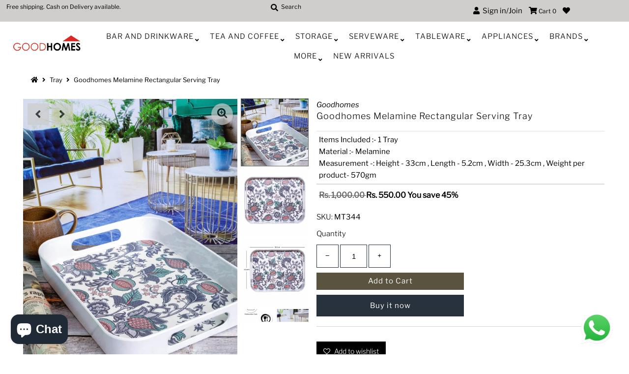

--- FILE ---
content_type: text/html; charset=utf-8
request_url: https://good-homes.in/products/goodhomes-melamine-rectangular-serving-tray-mt344
body_size: 30103
content:
<!DOCTYPE html>
<!--[if lt IE 7 ]><html class="ie ie6" lang="en"> <![endif]-->
<!--[if IE 7 ]><html class="ie ie7" lang="en"> <![endif]-->
<!--[if IE 8 ]><html class="ie ie8" lang="en"> <![endif]-->
<!--[if (gte IE 9)|!(IE)]><!--><html lang="en" class="no-js"> <!--<![endif]-->
<head>
  
  <!-- Google Tag Manager -->
<script>(function(w,d,s,l,i){w[l]=w[l]||[];w[l].push({'gtm.start':
new Date().getTime(),event:'gtm.js'});var f=d.getElementsByTagName(s)[0],
j=d.createElement(s),dl=l!='dataLayer'?'&l='+l:'';j.async=true;j.src=
'https://www.googletagmanager.com/gtm.js?id='+i+dl;f.parentNode.insertBefore(j,f);
})(window,document,'script','dataLayer','GTM-WCXZNGC');</script>
<!-- End Google Tag Manager -->
  
  <!-- Global site tag (gtag.js) - Google Analytics -->
<script async src="https://www.googletagmanager.com/gtag/js?id=G-YHXXF5L451"></script>
<script>
  window.dataLayer = window.dataLayer || [];
  function gtag(){dataLayer.push(arguments);}
  gtag('js', new Date());

  gtag('config', 'G-YHXXF5L451');
</script>
  
  <meta name="facebook-domain-verification" content="2a1yt66924av8s4zi7iq37jqym8oq2" />
  <link rel="stylesheet" href="https://size-charts-relentless.herokuapp.com/css/size-charts-relentless.css" />
<script>
var sizeChartsRelentless = window.sizeChartsRelentless || {};
sizeChartsRelentless.product = {"id":7971016573142,"title":"Goodhomes Melamine Rectangular Serving Tray","handle":"goodhomes-melamine-rectangular-serving-tray-mt344","description":"\u003cp\u003eThis beautiful rectangular printed Melamine tray with easy-to-grip handles is a practical yet stylish addition to any kitchen and adds a chic element to serving a variety of things. Use this contemporary tray to serve a leisurely breakfast, after-dinner drinks or to bring lunch outdoors on a sunny afternoon. With so many serving options, this durable and easy to clean tray offers a handy yet modern element to any kitchen and will be a great addition to your serving ware.[#capacity]Items Included :- 1 Tray[\/capacity][#measurements]Measurement -: Height - 33cm , Length - 5.2cm , Width - 25.3cm , Weight per product- 570gm[\/measurements][#material] Material :- Melamine[\/material]\u003c\/p\u003e","published_at":"2023-01-07T04:27:29-05:00","created_at":"2023-01-07T04:27:49-05:00","vendor":"Goodhomes","type":"Tray","tags":["Brands","Goodhomes Serveware","Tray"],"price":55000,"price_min":55000,"price_max":55000,"available":true,"price_varies":false,"compare_at_price":100000,"compare_at_price_min":100000,"compare_at_price_max":100000,"compare_at_price_varies":false,"variants":[{"id":43926888349910,"title":"Default Title","option1":"Default Title","option2":null,"option3":null,"sku":"MT344","requires_shipping":true,"taxable":true,"featured_image":null,"available":true,"name":"Goodhomes Melamine Rectangular Serving Tray","public_title":null,"options":["Default Title"],"price":55000,"weight":940,"compare_at_price":100000,"inventory_management":"shopify","barcode":"MT344","requires_selling_plan":false,"selling_plan_allocations":[]}],"images":["\/\/good-homes.in\/cdn\/shop\/products\/MT344_20_1.jpg?v=1676272368","\/\/good-homes.in\/cdn\/shop\/products\/MT344_20_2.jpg?v=1676272368","\/\/good-homes.in\/cdn\/shop\/products\/MT344_20_3.jpg?v=1676272368","\/\/good-homes.in\/cdn\/shop\/products\/MT344_20_4.jpg?v=1676272368","\/\/good-homes.in\/cdn\/shop\/products\/MT344_20_5.jpg?v=1676272369"],"featured_image":"\/\/good-homes.in\/cdn\/shop\/products\/MT344_20_1.jpg?v=1676272368","options":["Title"],"media":[{"alt":null,"id":31775380504790,"position":1,"preview_image":{"aspect_ratio":0.75,"height":4000,"width":3000,"src":"\/\/good-homes.in\/cdn\/shop\/products\/MT344_20_1.jpg?v=1676272368"},"aspect_ratio":0.75,"height":4000,"media_type":"image","src":"\/\/good-homes.in\/cdn\/shop\/products\/MT344_20_1.jpg?v=1676272368","width":3000},{"alt":null,"id":31775380537558,"position":2,"preview_image":{"aspect_ratio":0.75,"height":4000,"width":3000,"src":"\/\/good-homes.in\/cdn\/shop\/products\/MT344_20_2.jpg?v=1676272368"},"aspect_ratio":0.75,"height":4000,"media_type":"image","src":"\/\/good-homes.in\/cdn\/shop\/products\/MT344_20_2.jpg?v=1676272368","width":3000},{"alt":null,"id":31775380570326,"position":3,"preview_image":{"aspect_ratio":0.75,"height":4000,"width":3000,"src":"\/\/good-homes.in\/cdn\/shop\/products\/MT344_20_3.jpg?v=1676272368"},"aspect_ratio":0.75,"height":4000,"media_type":"image","src":"\/\/good-homes.in\/cdn\/shop\/products\/MT344_20_3.jpg?v=1676272368","width":3000},{"alt":null,"id":31775380603094,"position":4,"preview_image":{"aspect_ratio":0.75,"height":4000,"width":3000,"src":"\/\/good-homes.in\/cdn\/shop\/products\/MT344_20_4.jpg?v=1676272368"},"aspect_ratio":0.75,"height":4000,"media_type":"image","src":"\/\/good-homes.in\/cdn\/shop\/products\/MT344_20_4.jpg?v=1676272368","width":3000},{"alt":null,"id":31775380635862,"position":5,"preview_image":{"aspect_ratio":0.75,"height":4000,"width":3000,"src":"\/\/good-homes.in\/cdn\/shop\/products\/MT344_20_5.jpg?v=1676272369"},"aspect_ratio":0.75,"height":4000,"media_type":"image","src":"\/\/good-homes.in\/cdn\/shop\/products\/MT344_20_5.jpg?v=1676272369","width":3000}],"requires_selling_plan":false,"selling_plan_groups":[],"content":"\u003cp\u003eThis beautiful rectangular printed Melamine tray with easy-to-grip handles is a practical yet stylish addition to any kitchen and adds a chic element to serving a variety of things. Use this contemporary tray to serve a leisurely breakfast, after-dinner drinks or to bring lunch outdoors on a sunny afternoon. With so many serving options, this durable and easy to clean tray offers a handy yet modern element to any kitchen and will be a great addition to your serving ware.[#capacity]Items Included :- 1 Tray[\/capacity][#measurements]Measurement -: Height - 33cm , Length - 5.2cm , Width - 25.3cm , Weight per product- 570gm[\/measurements][#material] Material :- Melamine[\/material]\u003c\/p\u003e"};
sizeChartsRelentless.productCollections = [{"id":411289223382,"handle":"melamine","title":"Melamine","updated_at":"2026-01-28T03:16:13-05:00","body_html":"","published_at":"2022-08-03T03:46:43-04:00","sort_order":"best-selling","template_suffix":"","disjunctive":false,"rules":[{"column":"title","relation":"contains","condition":"Melamine"},{"column":"variant_inventory","relation":"greater_than","condition":"0"}],"published_scope":"web"},{"id":207117779107,"handle":"trays","title":"Tray","updated_at":"2026-01-28T00:06:02-05:00","body_html":"","published_at":"2020-07-16T05:04:36-04:00","sort_order":"best-selling","template_suffix":"","disjunctive":false,"rules":[{"column":"type","relation":"equals","condition":"Tray"},{"column":"variant_inventory","relation":"greater_than","condition":"0"}],"published_scope":"web"}];
sizeChartsRelentless.metafield = {"charts":[{"id":"2","title":"Size Guide","descriptionTop":"<p>Size Guide</p>","values":[[""]],"descriptionBottom":"","conditionsOperator":"products-matching-any-condition-below","buttonPlacement":"use-global","parentSizeChart":"[object Object]"}],"buttonPlacement":"bottom-of-form","buttonIcon":"none","buttonText":"Product Care Tips","buttonSize":"Medium","currentPlan":""};
</script>


  <meta charset="utf-8" />
  



  

















  


   


   


  


     


  














    


 


   


 







































<!-- Meta
================================================== -->
  

  <!-- Avada Size Chart Script -->
 
 <script src="//good-homes.in/cdn/shop/t/4/assets/size-chart-data.js?v=115589850288047572331617267571" defer="defer"></script>

<script>const AVADA_SC_LAST_UPDATE = 1617267569093</script>





<script>const AVADA_SC = {};
          AVADA_SC.product = {"id":7971016573142,"title":"Goodhomes Melamine Rectangular Serving Tray","handle":"goodhomes-melamine-rectangular-serving-tray-mt344","description":"\u003cp\u003eThis beautiful rectangular printed Melamine tray with easy-to-grip handles is a practical yet stylish addition to any kitchen and adds a chic element to serving a variety of things. Use this contemporary tray to serve a leisurely breakfast, after-dinner drinks or to bring lunch outdoors on a sunny afternoon. With so many serving options, this durable and easy to clean tray offers a handy yet modern element to any kitchen and will be a great addition to your serving ware.[#capacity]Items Included :- 1 Tray[\/capacity][#measurements]Measurement -: Height - 33cm , Length - 5.2cm , Width - 25.3cm , Weight per product- 570gm[\/measurements][#material] Material :- Melamine[\/material]\u003c\/p\u003e","published_at":"2023-01-07T04:27:29-05:00","created_at":"2023-01-07T04:27:49-05:00","vendor":"Goodhomes","type":"Tray","tags":["Brands","Goodhomes Serveware","Tray"],"price":55000,"price_min":55000,"price_max":55000,"available":true,"price_varies":false,"compare_at_price":100000,"compare_at_price_min":100000,"compare_at_price_max":100000,"compare_at_price_varies":false,"variants":[{"id":43926888349910,"title":"Default Title","option1":"Default Title","option2":null,"option3":null,"sku":"MT344","requires_shipping":true,"taxable":true,"featured_image":null,"available":true,"name":"Goodhomes Melamine Rectangular Serving Tray","public_title":null,"options":["Default Title"],"price":55000,"weight":940,"compare_at_price":100000,"inventory_management":"shopify","barcode":"MT344","requires_selling_plan":false,"selling_plan_allocations":[]}],"images":["\/\/good-homes.in\/cdn\/shop\/products\/MT344_20_1.jpg?v=1676272368","\/\/good-homes.in\/cdn\/shop\/products\/MT344_20_2.jpg?v=1676272368","\/\/good-homes.in\/cdn\/shop\/products\/MT344_20_3.jpg?v=1676272368","\/\/good-homes.in\/cdn\/shop\/products\/MT344_20_4.jpg?v=1676272368","\/\/good-homes.in\/cdn\/shop\/products\/MT344_20_5.jpg?v=1676272369"],"featured_image":"\/\/good-homes.in\/cdn\/shop\/products\/MT344_20_1.jpg?v=1676272368","options":["Title"],"media":[{"alt":null,"id":31775380504790,"position":1,"preview_image":{"aspect_ratio":0.75,"height":4000,"width":3000,"src":"\/\/good-homes.in\/cdn\/shop\/products\/MT344_20_1.jpg?v=1676272368"},"aspect_ratio":0.75,"height":4000,"media_type":"image","src":"\/\/good-homes.in\/cdn\/shop\/products\/MT344_20_1.jpg?v=1676272368","width":3000},{"alt":null,"id":31775380537558,"position":2,"preview_image":{"aspect_ratio":0.75,"height":4000,"width":3000,"src":"\/\/good-homes.in\/cdn\/shop\/products\/MT344_20_2.jpg?v=1676272368"},"aspect_ratio":0.75,"height":4000,"media_type":"image","src":"\/\/good-homes.in\/cdn\/shop\/products\/MT344_20_2.jpg?v=1676272368","width":3000},{"alt":null,"id":31775380570326,"position":3,"preview_image":{"aspect_ratio":0.75,"height":4000,"width":3000,"src":"\/\/good-homes.in\/cdn\/shop\/products\/MT344_20_3.jpg?v=1676272368"},"aspect_ratio":0.75,"height":4000,"media_type":"image","src":"\/\/good-homes.in\/cdn\/shop\/products\/MT344_20_3.jpg?v=1676272368","width":3000},{"alt":null,"id":31775380603094,"position":4,"preview_image":{"aspect_ratio":0.75,"height":4000,"width":3000,"src":"\/\/good-homes.in\/cdn\/shop\/products\/MT344_20_4.jpg?v=1676272368"},"aspect_ratio":0.75,"height":4000,"media_type":"image","src":"\/\/good-homes.in\/cdn\/shop\/products\/MT344_20_4.jpg?v=1676272368","width":3000},{"alt":null,"id":31775380635862,"position":5,"preview_image":{"aspect_ratio":0.75,"height":4000,"width":3000,"src":"\/\/good-homes.in\/cdn\/shop\/products\/MT344_20_5.jpg?v=1676272369"},"aspect_ratio":0.75,"height":4000,"media_type":"image","src":"\/\/good-homes.in\/cdn\/shop\/products\/MT344_20_5.jpg?v=1676272369","width":3000}],"requires_selling_plan":false,"selling_plan_groups":[],"content":"\u003cp\u003eThis beautiful rectangular printed Melamine tray with easy-to-grip handles is a practical yet stylish addition to any kitchen and adds a chic element to serving a variety of things. Use this contemporary tray to serve a leisurely breakfast, after-dinner drinks or to bring lunch outdoors on a sunny afternoon. With so many serving options, this durable and easy to clean tray offers a handy yet modern element to any kitchen and will be a great addition to your serving ware.[#capacity]Items Included :- 1 Tray[\/capacity][#measurements]Measurement -: Height - 33cm , Length - 5.2cm , Width - 25.3cm , Weight per product- 570gm[\/measurements][#material] Material :- Melamine[\/material]\u003c\/p\u003e"};
          AVADA_SC.template = "product";
          AVADA_SC.collections = [];
          AVADA_SC.collections.push("")
          
          AVADA_SC.collections.push("411289223382");
          
          AVADA_SC.collections.push("207117779107");
          
  </script>
  <!-- /Avada Size Chart Script -->

<title>
    Goodhomes Melamine Rectangular Serving Tray &ndash; GOOD HOMES
  </title>
  
    <meta name="description" content="This beautiful rectangular printed Melamine tray with easy-to-grip handles is a practical yet stylish addition to any kitchen and adds a chic element to serving a variety of things. Use this contemporary tray to serve a leisurely breakfast, after-dinner drinks or to bring lunch outdoors on a sunny afternoon. With so ma" />
  
  <link rel="canonical" href="https://good-homes.in/products/goodhomes-melamine-rectangular-serving-tray-mt344" />
  

  <meta property="og:type" content="product">
  <meta property="og:title" content="Goodhomes Melamine Rectangular Serving Tray">
  <meta property="og:url" content="https://good-homes.in/products/goodhomes-melamine-rectangular-serving-tray-mt344">
  <meta property="og:description" content="This beautiful rectangular printed Melamine tray with easy-to-grip handles is a practical yet stylish addition to any kitchen and adds a chic element to serving a variety of things. Use this contemporary tray to serve a leisurely breakfast, after-dinner drinks or to bring lunch outdoors on a sunny afternoon. With so many serving options, this durable and easy to clean tray offers a handy yet modern element to any kitchen and will be a great addition to your serving ware.[#capacity]Items Included :- 1 Tray[/capacity][#measurements]Measurement -: Height - 33cm , Length - 5.2cm , Width - 25.3cm , Weight per product- 570gm[/measurements][#material] Material :- Melamine[/material]">
  
    <meta property="og:image" content="http://good-homes.in/cdn/shop/products/MT344_20_1_800x.jpg?v=1676272368">
    <meta property="og:image:secure_url" content="https://good-homes.in/cdn/shopifycloud/storefront/assets/no-image-2048-a2addb12_grande.gif">
  
    <meta property="og:image" content="http://good-homes.in/cdn/shop/products/MT344_20_2_800x.jpg?v=1676272368">
    <meta property="og:image:secure_url" content="https://good-homes.in/cdn/shopifycloud/storefront/assets/no-image-2048-a2addb12_grande.gif">
  
    <meta property="og:image" content="http://good-homes.in/cdn/shop/products/MT344_20_3_800x.jpg?v=1676272368">
    <meta property="og:image:secure_url" content="https://good-homes.in/cdn/shopifycloud/storefront/assets/no-image-2048-a2addb12_grande.gif">
  
  <meta property="og:price:amount" content="550.00">
  <meta property="og:price:currency" content="INR">

<meta property="og:site_name" content="GOOD HOMES">



  <meta name="twitter:card" content="summary">


  <meta name="twitter:site" content="@">


  <meta name="twitter:title" content="Goodhomes Melamine Rectangular Serving Tray">
  <meta name="twitter:description" content="This beautiful rectangular printed Melamine tray with easy-to-grip handles is a practical yet stylish addition to any kitchen and adds a chic element to serving a variety of things. Use this contempor"><meta name="twitter:card" content="//good-homes.in/cdn/shop/products/MT344_20_2_1024x.jpg?v=1676272368">
    <meta name="twitter:image" content="//good-homes.in/cdn/shop/products/MT344_20_2_1024x.jpg?v=1676272368"><meta name="twitter:card" content="//good-homes.in/cdn/shop/products/MT344_20_2_1024x.jpg?v=1676272368">
    <meta name="twitter:image" content="//good-homes.in/cdn/shop/products/MT344_20_2_1024x.jpg?v=1676272368"><meta name="twitter:card" content="//good-homes.in/cdn/shop/products/MT344_20_2_1024x.jpg?v=1676272368">
    <meta name="twitter:image" content="//good-homes.in/cdn/shop/products/MT344_20_2_1024x.jpg?v=1676272368"><meta name="twitter:card" content="//good-homes.in/cdn/shop/products/MT344_20_2_1024x.jpg?v=1676272368">
    <meta name="twitter:image" content="//good-homes.in/cdn/shop/products/MT344_20_2_1024x.jpg?v=1676272368"><meta name="twitter:card" content="//good-homes.in/cdn/shop/products/MT344_20_2_1024x.jpg?v=1676272368">
    <meta name="twitter:image" content="//good-homes.in/cdn/shop/products/MT344_20_2_1024x.jpg?v=1676272368"><meta name="twitter:image:width" content="480">
  <meta name="twitter:image:height" content="480">



<!-- CSS
================================================== -->
  <link href="//good-homes.in/cdn/shop/t/4/assets/stylesheet.css?v=64357497202450534871759259643" rel="stylesheet" type="text/css" media="all" />

<!-- JS
================================================== -->
  <script src="//ajax.googleapis.com/ajax/libs/jquery/2.2.4/jquery.min.js" type="text/javascript"></script>
  <script src="//good-homes.in/cdn/shop/t/4/assets/eventemitter3.min.js?v=27939738353326123541595569036" type="text/javascript"></script>
  <script src="//good-homes.in/cdn/shop/t/4/assets/theme.js?v=45065802446636766491702571975" type="text/javascript"></script>
  <script src="//good-homes.in/cdn/shopifycloud/storefront/assets/themes_support/option_selection-b017cd28.js" type="text/javascript"></script>

  <meta name="viewport" content="width=device-width, initial-scale=1, maximum-scale=1">

<!-- Favicons
================================================== -->
  
    <link rel="shortcut icon" href="//good-homes.in/cdn/shop/files/Untitled_32x32.png?v=1642243046" type="image/png" />
  
  

  
  



  <script>window.performance && window.performance.mark && window.performance.mark('shopify.content_for_header.start');</script><meta name="google-site-verification" content="xUQnHmpsLYq0aQb5XE-iIqwoshw45Ls7Xqx-nnV78GY">
<meta id="shopify-digital-wallet" name="shopify-digital-wallet" content="/42276061347/digital_wallets/dialog">
<link rel="alternate" type="application/json+oembed" href="https://good-homes.in/products/goodhomes-melamine-rectangular-serving-tray-mt344.oembed">
<script async="async" src="/checkouts/internal/preloads.js?locale=en-IN"></script>
<script id="shopify-features" type="application/json">{"accessToken":"6f372dc43d2f073c7af8f0b5b93218e7","betas":["rich-media-storefront-analytics"],"domain":"good-homes.in","predictiveSearch":true,"shopId":42276061347,"locale":"en"}</script>
<script>var Shopify = Shopify || {};
Shopify.shop = "good-homes-in.myshopify.com";
Shopify.locale = "en";
Shopify.currency = {"active":"INR","rate":"1.0"};
Shopify.country = "IN";
Shopify.theme = {"name":"Mr Parker","id":106137747619,"schema_name":"Mr Parker","schema_version":"7.3","theme_store_id":567,"role":"main"};
Shopify.theme.handle = "null";
Shopify.theme.style = {"id":null,"handle":null};
Shopify.cdnHost = "good-homes.in/cdn";
Shopify.routes = Shopify.routes || {};
Shopify.routes.root = "/";</script>
<script type="module">!function(o){(o.Shopify=o.Shopify||{}).modules=!0}(window);</script>
<script>!function(o){function n(){var o=[];function n(){o.push(Array.prototype.slice.apply(arguments))}return n.q=o,n}var t=o.Shopify=o.Shopify||{};t.loadFeatures=n(),t.autoloadFeatures=n()}(window);</script>
<script id="shop-js-analytics" type="application/json">{"pageType":"product"}</script>
<script defer="defer" async type="module" src="//good-homes.in/cdn/shopifycloud/shop-js/modules/v2/client.init-shop-cart-sync_WVOgQShq.en.esm.js"></script>
<script defer="defer" async type="module" src="//good-homes.in/cdn/shopifycloud/shop-js/modules/v2/chunk.common_C_13GLB1.esm.js"></script>
<script defer="defer" async type="module" src="//good-homes.in/cdn/shopifycloud/shop-js/modules/v2/chunk.modal_CLfMGd0m.esm.js"></script>
<script type="module">
  await import("//good-homes.in/cdn/shopifycloud/shop-js/modules/v2/client.init-shop-cart-sync_WVOgQShq.en.esm.js");
await import("//good-homes.in/cdn/shopifycloud/shop-js/modules/v2/chunk.common_C_13GLB1.esm.js");
await import("//good-homes.in/cdn/shopifycloud/shop-js/modules/v2/chunk.modal_CLfMGd0m.esm.js");

  window.Shopify.SignInWithShop?.initShopCartSync?.({"fedCMEnabled":true,"windoidEnabled":true});

</script>
<script>(function() {
  var isLoaded = false;
  function asyncLoad() {
    if (isLoaded) return;
    isLoaded = true;
    var urls = ["https:\/\/d11gyepaze0qmc.cloudfront.net\/assets\/js\/order-lookup-by-hulkapps.js?shop=good-homes-in.myshopify.com","https:\/\/size-guides.esc-apps-cdn.com\/1739199753-app.good-homes-in.myshopify.com.js?shop=good-homes-in.myshopify.com","https:\/\/sr-cdn.shiprocket.in\/sr-promise\/static\/uc.js?channel_id=4\u0026sr_company_id=684842\u0026shop=good-homes-in.myshopify.com"];
    for (var i = 0; i < urls.length; i++) {
      var s = document.createElement('script');
      s.type = 'text/javascript';
      s.async = true;
      s.src = urls[i];
      var x = document.getElementsByTagName('script')[0];
      x.parentNode.insertBefore(s, x);
    }
  };
  if(window.attachEvent) {
    window.attachEvent('onload', asyncLoad);
  } else {
    window.addEventListener('load', asyncLoad, false);
  }
})();</script>
<script id="__st">var __st={"a":42276061347,"offset":-18000,"reqid":"f446a633-9d51-4843-942f-2c29df5c7fa6-1769624945","pageurl":"good-homes.in\/products\/goodhomes-melamine-rectangular-serving-tray-mt344","u":"430646f9c6bd","p":"product","rtyp":"product","rid":7971016573142};</script>
<script>window.ShopifyPaypalV4VisibilityTracking = true;</script>
<script id="captcha-bootstrap">!function(){'use strict';const t='contact',e='account',n='new_comment',o=[[t,t],['blogs',n],['comments',n],[t,'customer']],c=[[e,'customer_login'],[e,'guest_login'],[e,'recover_customer_password'],[e,'create_customer']],r=t=>t.map((([t,e])=>`form[action*='/${t}']:not([data-nocaptcha='true']) input[name='form_type'][value='${e}']`)).join(','),a=t=>()=>t?[...document.querySelectorAll(t)].map((t=>t.form)):[];function s(){const t=[...o],e=r(t);return a(e)}const i='password',u='form_key',d=['recaptcha-v3-token','g-recaptcha-response','h-captcha-response',i],f=()=>{try{return window.sessionStorage}catch{return}},m='__shopify_v',_=t=>t.elements[u];function p(t,e,n=!1){try{const o=window.sessionStorage,c=JSON.parse(o.getItem(e)),{data:r}=function(t){const{data:e,action:n}=t;return t[m]||n?{data:e,action:n}:{data:t,action:n}}(c);for(const[e,n]of Object.entries(r))t.elements[e]&&(t.elements[e].value=n);n&&o.removeItem(e)}catch(o){console.error('form repopulation failed',{error:o})}}const l='form_type',E='cptcha';function T(t){t.dataset[E]=!0}const w=window,h=w.document,L='Shopify',v='ce_forms',y='captcha';let A=!1;((t,e)=>{const n=(g='f06e6c50-85a8-45c8-87d0-21a2b65856fe',I='https://cdn.shopify.com/shopifycloud/storefront-forms-hcaptcha/ce_storefront_forms_captcha_hcaptcha.v1.5.2.iife.js',D={infoText:'Protected by hCaptcha',privacyText:'Privacy',termsText:'Terms'},(t,e,n)=>{const o=w[L][v],c=o.bindForm;if(c)return c(t,g,e,D).then(n);var r;o.q.push([[t,g,e,D],n]),r=I,A||(h.body.append(Object.assign(h.createElement('script'),{id:'captcha-provider',async:!0,src:r})),A=!0)});var g,I,D;w[L]=w[L]||{},w[L][v]=w[L][v]||{},w[L][v].q=[],w[L][y]=w[L][y]||{},w[L][y].protect=function(t,e){n(t,void 0,e),T(t)},Object.freeze(w[L][y]),function(t,e,n,w,h,L){const[v,y,A,g]=function(t,e,n){const i=e?o:[],u=t?c:[],d=[...i,...u],f=r(d),m=r(i),_=r(d.filter((([t,e])=>n.includes(e))));return[a(f),a(m),a(_),s()]}(w,h,L),I=t=>{const e=t.target;return e instanceof HTMLFormElement?e:e&&e.form},D=t=>v().includes(t);t.addEventListener('submit',(t=>{const e=I(t);if(!e)return;const n=D(e)&&!e.dataset.hcaptchaBound&&!e.dataset.recaptchaBound,o=_(e),c=g().includes(e)&&(!o||!o.value);(n||c)&&t.preventDefault(),c&&!n&&(function(t){try{if(!f())return;!function(t){const e=f();if(!e)return;const n=_(t);if(!n)return;const o=n.value;o&&e.removeItem(o)}(t);const e=Array.from(Array(32),(()=>Math.random().toString(36)[2])).join('');!function(t,e){_(t)||t.append(Object.assign(document.createElement('input'),{type:'hidden',name:u})),t.elements[u].value=e}(t,e),function(t,e){const n=f();if(!n)return;const o=[...t.querySelectorAll(`input[type='${i}']`)].map((({name:t})=>t)),c=[...d,...o],r={};for(const[a,s]of new FormData(t).entries())c.includes(a)||(r[a]=s);n.setItem(e,JSON.stringify({[m]:1,action:t.action,data:r}))}(t,e)}catch(e){console.error('failed to persist form',e)}}(e),e.submit())}));const S=(t,e)=>{t&&!t.dataset[E]&&(n(t,e.some((e=>e===t))),T(t))};for(const o of['focusin','change'])t.addEventListener(o,(t=>{const e=I(t);D(e)&&S(e,y())}));const B=e.get('form_key'),M=e.get(l),P=B&&M;t.addEventListener('DOMContentLoaded',(()=>{const t=y();if(P)for(const e of t)e.elements[l].value===M&&p(e,B);[...new Set([...A(),...v().filter((t=>'true'===t.dataset.shopifyCaptcha))])].forEach((e=>S(e,t)))}))}(h,new URLSearchParams(w.location.search),n,t,e,['guest_login'])})(!0,!0)}();</script>
<script integrity="sha256-4kQ18oKyAcykRKYeNunJcIwy7WH5gtpwJnB7kiuLZ1E=" data-source-attribution="shopify.loadfeatures" defer="defer" src="//good-homes.in/cdn/shopifycloud/storefront/assets/storefront/load_feature-a0a9edcb.js" crossorigin="anonymous"></script>
<script data-source-attribution="shopify.dynamic_checkout.dynamic.init">var Shopify=Shopify||{};Shopify.PaymentButton=Shopify.PaymentButton||{isStorefrontPortableWallets:!0,init:function(){window.Shopify.PaymentButton.init=function(){};var t=document.createElement("script");t.src="https://good-homes.in/cdn/shopifycloud/portable-wallets/latest/portable-wallets.en.js",t.type="module",document.head.appendChild(t)}};
</script>
<script data-source-attribution="shopify.dynamic_checkout.buyer_consent">
  function portableWalletsHideBuyerConsent(e){var t=document.getElementById("shopify-buyer-consent"),n=document.getElementById("shopify-subscription-policy-button");t&&n&&(t.classList.add("hidden"),t.setAttribute("aria-hidden","true"),n.removeEventListener("click",e))}function portableWalletsShowBuyerConsent(e){var t=document.getElementById("shopify-buyer-consent"),n=document.getElementById("shopify-subscription-policy-button");t&&n&&(t.classList.remove("hidden"),t.removeAttribute("aria-hidden"),n.addEventListener("click",e))}window.Shopify?.PaymentButton&&(window.Shopify.PaymentButton.hideBuyerConsent=portableWalletsHideBuyerConsent,window.Shopify.PaymentButton.showBuyerConsent=portableWalletsShowBuyerConsent);
</script>
<script>
  function portableWalletsCleanup(e){e&&e.src&&console.error("Failed to load portable wallets script "+e.src);var t=document.querySelectorAll("shopify-accelerated-checkout .shopify-payment-button__skeleton, shopify-accelerated-checkout-cart .wallet-cart-button__skeleton"),e=document.getElementById("shopify-buyer-consent");for(let e=0;e<t.length;e++)t[e].remove();e&&e.remove()}function portableWalletsNotLoadedAsModule(e){e instanceof ErrorEvent&&"string"==typeof e.message&&e.message.includes("import.meta")&&"string"==typeof e.filename&&e.filename.includes("portable-wallets")&&(window.removeEventListener("error",portableWalletsNotLoadedAsModule),window.Shopify.PaymentButton.failedToLoad=e,"loading"===document.readyState?document.addEventListener("DOMContentLoaded",window.Shopify.PaymentButton.init):window.Shopify.PaymentButton.init())}window.addEventListener("error",portableWalletsNotLoadedAsModule);
</script>

<script type="module" src="https://good-homes.in/cdn/shopifycloud/portable-wallets/latest/portable-wallets.en.js" onError="portableWalletsCleanup(this)" crossorigin="anonymous"></script>
<script nomodule>
  document.addEventListener("DOMContentLoaded", portableWalletsCleanup);
</script>

<link id="shopify-accelerated-checkout-styles" rel="stylesheet" media="screen" href="https://good-homes.in/cdn/shopifycloud/portable-wallets/latest/accelerated-checkout-backwards-compat.css" crossorigin="anonymous">
<style id="shopify-accelerated-checkout-cart">
        #shopify-buyer-consent {
  margin-top: 1em;
  display: inline-block;
  width: 100%;
}

#shopify-buyer-consent.hidden {
  display: none;
}

#shopify-subscription-policy-button {
  background: none;
  border: none;
  padding: 0;
  text-decoration: underline;
  font-size: inherit;
  cursor: pointer;
}

#shopify-subscription-policy-button::before {
  box-shadow: none;
}

      </style>
<script id="sections-script" data-sections="product-recommendations" defer="defer" src="//good-homes.in/cdn/shop/t/4/compiled_assets/scripts.js?v=2348"></script>
<script>window.performance && window.performance.mark && window.performance.mark('shopify.content_for_header.end');</script>

 

<script>window.__pagefly_analytics_settings__={"acceptTracking":false};</script>
 
  <link href="//good-homes.in/cdn/shop/t/4/assets/custom-css-shopify.css?v=136750219375390251131619086855" rel="stylesheet" type="text/css" media="all" />
  <!-- QIKIFY NAVIGATOR START --> <script id="qikify-navigator"> 'use strict'; var shopifyCurrencyFormat = "Rs. {{amount}}"; var shopifyLinkLists = [{ id: "main-menu", title: "Main menu", items: ["/collections/bar-and-drinkware","/collections/tea-and-coffee","/collections/kitchen-storage","/collections/serve-wares","/collections/dinner-ware","/collections/apliances/Appliances","/collections/brands","/collections/more","/collections/new-arrivals/new-arrivals",], },{ id: "footer", title: "Footer menu", items: ["/search","/pages/privacy-policy","/pages/shipping-policy","https://good-homes.in/a/returns","/pages/return-policy","/pages/terms-conditions","/pages/contact-us","/policies/terms-of-service","/policies/refund-policy","/blogs/blogs","/pages/become-a-reseller",], },{ id: "348505669795-child-dfbeb32c51e1da881d116cb66d44ea53-legacy-more", title: "More", items: ["/collections/showpiece","/collections/fondue-set","/collections/napkins","/collections/combo/Combo",], },{ id: "358497910947-child-efd19bdb39ecc39f058d0ba08262f711-legacy-tableware", title: "Tableware", items: ["/collections/plates/Plate","/collections/bowls/Bowl","/collections/kids-set","/collections/dinner-set","/collections/salt-pepper-set","/collections/cutlery",], },{ id: "358497943715-child-8eb4fa032d03a4b0e0aa51c613938fdb-legacy-storage", title: "Storage", items: ["/collections/jars","/collections/storage-boxes/Kitchen-Storage","/collections/lunch-box/Lunch-Box",], },{ id: "358497976483-child-4eb8d9f0bff9b0b1ca8c31b9cf20957c-legacy-serveware", title: "Serveware", items: ["/collections/casserole","/collections/trays","/collections/fondue-set","/collections/platter/Platter","/collections/ice-cups/Ice-Cream-Cups","/collections/snack-set/Snack-Set","/collections/condiment-set/Condiment-set","/collections/dome/Dome",], },{ id: "359794999459-child-de40a7bf46aed31173cad2731b4ca176-legacy-bar-and-drinkware", title: "Bar and Drinkware", items: ["/collections/dispenser","/collections/bottles-1/Bottle","/collections/jugs","/collections/tumbler-and-jugs","/collections/bar-set",], },{ id: "359795032227-child-2778fdc30e64e9d9f039361cd413aa5f-legacy-tea-and-coffee", title: "Tea And Coffee", items: ["/collections/tea-set","/collections/cup-saucers","/collections/mugs",], },{ id: "363845091491-child-03579f8c25f6d3ba8dd855ea2657f8be-legacy-brands", title: "Brands", items: ["/collections/good-homes/Goodhomes","/collections/faber/Faber","/collections/sonaki","/collections/white-gold","/collections/roxx","/collections/luminarc/Luminarc","/collections/ariane/Ariane","/collections/pasabahce/Pasabahce","/collections/viva-h2o","/collections/durobor","/collections/solo-by-sanjeev-kapoor","/collections/seven-seas/SEVEN-SEAS","/collections/sanjeev-kapoor/Sanjeev-Kapoor","/collections/decor/D%C3%A9cor","/collections/cello/Cello","/collections/stehlen/Stehlen","/collections/servewell",], },{ id: "shop", title: "SHOP", items: ["/collections/bar-and-drinkware",], },{ id: "364609732771-child-84b85c689cc672b50b65ff8f12d0d028-legacy-bar-and-drinkware", title: "Bar and Drinkware", items: ["/collections/dispenser","/collections/jugs","/collections/bottles-1",], },{ id: "353672364195-child-be6eb49f7c17debc39849effdcf5485f-legacy-tumbler-glass", title: "Tumbler/Glass", items: ["/collections/beer-mug/Beer-mug","/collections/stem-glasses/Stem-Glasses","/collections/shot-glass/Shot-Glass","/collections/mason-jars/Mason-Jar","/collections/tumbler-glasses",], },{ id: "353672003747-child-e9b2d27b16d7628673e5b83a1e8abbbb-legacy-mugs-cups", title: "Mugs & Cups", items: ["/collections/glass-mug/Glass-Mug","/collections/ceramic/Ceramic-Mug","/collections/opalware-mugs-1/Opalware-Mugs","/collections/kullar/Kullar",], },{ id: "353671282851-child-26ff71b8b4ec23e7736338f4a7307d22-legacy-bowl", title: "Bowl", items: ["/collections/mixing-bowls/Mixing-Bowl","/collections/serving-bowls/Serving-Bowl","/collections/soup-bowls/Soup-Bowl",], },{ id: "402193219784-child-01f50a533508ec68c719e70169ccdfe6-legacy-appliances", title: "Appliances", items: ["/collections/apliances/Apliances","/collections/bakeware/Bakeware","/collections/cookware/Cookware",], },{ id: "353671184547-child-2084220f4c0473e59647097851b9e944-legacy-bottle", title: "Bottle", items: ["/collections/glass-bottle/Glass-bottle","/collections/steel-bottle/Steel-Bottle",], },{ id: "customer-account-main-menu", title: "Customer account main menu", items: ["/","https://shopify.com/42276061347/account/orders?locale=en&region_country=IN",], },]; window.shopifyLinkLists = shopifyLinkLists; window.shopifyCurrencyFormat = shopifyCurrencyFormat; </script> <!-- QIKIFY NAVIGATOR END -->
  <script id="qikify-smartmenu-status" type="application/json">1</script><script id="qikify-smartmenu-data" type="application/json">{"menu_selector":"navigator","theme_selector":"main","transition":"fade","trigger":"hover","show_indicator":true,"show_mobile_indicator":true,"menu_height":"50","alignment":"center","root_padding":"10","submenu_fullwidth":true,"megamenu":[{"id":"tmenu-menu-287289","setting":{"item_layout":"text","title":"Flyout \/ Tree","submenu_type":"flyout"},"menus":[{"id":"tmenu-menu-287252","setting":{"item_layout":"text","title":"Flyout item 1"},"menus":[]},{"id":"tmenu-menu-758698","setting":{"item_layout":"text","title":"Flyout item 2"},"menus":[]},{"id":"tmenu-menu-999822","setting":{"item_layout":"text","title":"Flyout item 3"},"menus":[{"id":"tmenu-menu-402145","setting":{"item_layout":"text","title":"Submenu item 1"},"menus":[]},{"id":"tmenu-menu-215712","setting":{"item_layout":"text","title":"Submenu item"},"menus":[]},{"id":"tmenu-menu-761011","setting":{"item_layout":"text","title":"Submenu item"},"menus":[]}]},{"id":"tmenu-menu-366724","setting":{"item_layout":"text","title":"Flyout item 4"},"menus":[]}],"hide_submenu":true}],"navigator":{"id":"358497910947-child-efd19bdb39ecc39f058d0ba08262f711-legacy-tableware","title":"Tableware","items":["\/collections\/plates\/Plate","\/collections\/bowls\/Bowl","\/collections\/dinner-set","\/collections\/salt-pepper-set","\/collections\/cutlery"]},"mobile_navigator":{"id":"358497910947-child-efd19bdb39ecc39f058d0ba08262f711-legacy-tableware","title":"Tableware","items":["\/collections\/plates\/Plate","\/collections\/bowls\/Bowl","\/collections\/dinner-set","\/collections\/salt-pepper-set","\/collections\/cutlery"]},"orientation":"horizontal"}</script>
  <script type="text/javascript" src="https://sdk.qikify.com/tmenu/app-v5.js?token=9lPEIiyrUPFk946CeimVlYym4jnF2xxD&shop=good-homes-in.myshopify.com" defer="defer"></script>
  <script type="text/javascript" src="https://sdk.qikify.com/mobilemenu/app-v1.js?token=oeZHoHs9r8oAn38LVhUugb0Ml9QnnWA8&shop=good-homes-in.myshopify.com" defer="defer"></script>

<!-- Font icon for header icons -->
<link href="https://wishlisthero-assets.revampco.com/safe-icons/css/wishlisthero-icons.css" rel="stylesheet"/>
<!-- Style for floating buttons and others -->
<style type="text/css">
    .wishlisthero-floating {
        position: absolute;
          right:5px;
        top: 5px;
        z-index: 23;
        border-radius: 100%;
    }

    .wishlisthero-floating:hover {
        background-color: rgba(0, 0, 0, 0.05);
    }

    .wishlisthero-floating button {
        font-size: 20px !important;
        width: 40px !important;
        padding: 0.125em 0 0 !important;
    }
.MuiTypography-body2 ,.MuiTypography-body1 ,.MuiTypography-caption ,.MuiTypography-button ,.MuiTypography-h1 ,.MuiTypography-h2 ,.MuiTypography-h3 ,.MuiTypography-h4 ,.MuiTypography-h5 ,.MuiTypography-h6 ,.MuiTypography-subtitle1 ,.MuiTypography-subtitle2 ,.MuiTypography-overline , MuiButton-root,  .MuiCardHeader-title a{
     font-family: inherit !important; /*Roboto, Helvetica, Arial, sans-serif;*/
}
.MuiTypography-h1 , .MuiTypography-h2 , .MuiTypography-h3 , .MuiTypography-h4 , .MuiTypography-h5 , .MuiTypography-h6 ,  .MuiCardHeader-title a{
     font-family: ,  !important;
     font-family: ,  !important;
     font-family: ,  !important;
     font-family: ,  !important;
}

    /****************************************************************************************/
    /* For some theme shared view need some spacing */
    /*
    #wishlist-hero-shared-list-view {
  margin-top: 15px;
  margin-bottom: 15px;
}
#wishlist-hero-shared-list-view h1 {
  padding-left: 5px;
}

#wishlisthero-product-page-button-container {
  padding-top: 15px;
}
*/
    /****************************************************************************************/
    /* #wishlisthero-product-page-button-container button {
  padding-left: 1px !important;
} */
    /****************************************************************************************/
    /* Customize the indicator when wishlist has items AND the normal indicator not working */
/*     span.wishlist-hero-items-count {

  top: 0px;
  right: -6px;



}

@media screen and (max-width: 749px){
.wishlisthero-product-page-button-container{
width:100%
}
.wishlisthero-product-page-button-container button{
 margin-left:auto !important; margin-right: auto !important;
}
}
@media screen and (max-width: 749px) {
span.wishlist-hero-items-count {
top: 10px;
right: 3px;
}
}*/
</style>
<script>window.wishlisthero_cartDotClasses=['site-header__cart-count', 'is-visible'];</script>
 <script type='text/javascript'>try{
   window.WishListHero_setting = {"ButtonColor":"rgb(144, 86, 162)","IconColor":"rgba(255, 255, 255, 1)","IconType":"Heart","ButtonTextBeforeAdding":"ADD TO WISHLIST","ButtonTextAfterAdding":"ADDED TO WISHLIST","AnimationAfterAddition":"None","ButtonTextAddToCart":"ADD TO CART","ButtonTextOutOfStock":"OUT OF STOCK","ButtonTextAddAllToCart":"ADD ALL TO CART","ButtonTextRemoveAllToCart":"REMOVE ALL FROM WISHLIST","AddedProductNotificationText":"Product added to wishlist successfully","AddedProductToCartNotificationText":"Product added to cart successfully","ViewCartLinkText":"View Cart","SharePopup_TitleText":"Share My wishlist","SharePopup_shareBtnText":"Share","SharePopup_shareHederText":"Share on Social Networks","SharePopup_shareCopyText":"Or copy Wishlist link to share","SharePopup_shareCancelBtnText":"cancel","SharePopup_shareCopyBtnText":"copy","SendEMailPopup_BtnText":"send email","SendEMailPopup_FromText":"From Name","SendEMailPopup_ToText":"To email","SendEMailPopup_BodyText":"Body","SendEMailPopup_SendBtnText":"send","SendEMailPopup_TitleText":"Send My Wislist via Email","AddProductMessageText":"Are you sure you want to add all items to cart ?","RemoveProductMessageText":"Are you sure you want to remove this item from your wishlist ?","RemoveAllProductMessageText":"Are you sure you want to remove all items from your wishlist ?","RemovedProductNotificationText":"Product removed from wishlist successfully","AddAllOutOfStockProductNotificationText":"There seems to have been an issue adding items to cart, please try again later","RemovePopupOkText":"ok","RemovePopup_HeaderText":"ARE YOU SURE?","ViewWishlistText":"View wishlist","EmptyWishlistText":"there are no items in this wishlist","BuyNowButtonText":"Buy Now","BuyNowButtonColor":"rgb(144, 86, 162)","BuyNowTextButtonColor":"rgb(255, 255, 255)","Wishlist_Title":"My Wishlist","WishlistHeaderTitleAlignment":"Left","WishlistProductImageSize":"Normal","PriceColor":"rgb(0, 122, 206)","HeaderFontSize":"30","PriceFontSize":"18","ProductNameFontSize":"16","LaunchPointType":"floating_point","DisplayWishlistAs":"popup_window","DisplayButtonAs":"button_with_icon","PopupSize":"md","HideAddToCartButton":false,"NoRedirectAfterAddToCart":false,"DisableGuestCustomer":false,"LoginPopupContent":"Please login to save your wishlist across devices.","LoginPopupLoginBtnText":"Login","LoginPopupContentFontSize":"20","NotificationPopupPosition":"right","WishlistButtonTextColor":"rgba(255, 255, 255, 1)","EnableRemoveFromWishlistAfterAddButtonText":"REMOVE FROM WISHLIST","_id":"605c404cd4eb53254592c743","EnableCollection":false,"EnableShare":true,"RemovePowerBy":false,"EnableFBPixel":false,"DisapleApp":false,"FloatPointPossition":"bottom_right","HeartStateToggle":true,"HeaderMenuItemsIndicator":true,"EnableRemoveFromWishlistAfterAdd":true,"Shop":"good-homes-in.myshopify.com","shop":"good-homes-in.myshopify.com","Status":"Active","Plan":"GOLD"};  
  }catch(e){ console.error('Error loading config',e); } </script>
<!-- Facebook Pixel Code -->
<script>
!function(f,b,e,v,n,t,s)
{if(f.fbq)return;n=f.fbq=function(){n.callMethod?
n.callMethod.apply(n,arguments):n.queue.push(arguments)};
if(!f._fbq)f._fbq=n;n.push=n;n.loaded=!0;n.version='2.0';
n.queue=[];t=b.createElement(e);t.async=!0;
t.src=v;s=b.getElementsByTagName(e)[0];
s.parentNode.insertBefore(t,s)}(window, document,'script',
'https://connect.facebook.net/en_US/fbevents.js');
fbq('init', '177618004116554');
fbq('track', 'PageView');
</script>
<noscript><img height="1" width="1" style="display:none"
src="https://www.facebook.com/tr?id=177618004116554&ev=PageView&noscript=1"
/></noscript>
<!-- End Facebook Pixel Code -->
 <!-- Global site tag (gtag.js) - Google Analytics -->
<script async src="https://www.googletagmanager.com/gtag/js?id=UA-195868576-1"></script>
<script>
  window.dataLayer = window.dataLayer || [];
  function gtag(){dataLayer.push(arguments);}
  gtag('js', new Date());

  gtag('config', 'UA-195868576-1');
</script>
<script src="https://cdn.shopify.com/extensions/e8878072-2f6b-4e89-8082-94b04320908d/inbox-1254/assets/inbox-chat-loader.js" type="text/javascript" defer="defer"></script>
<link href="https://monorail-edge.shopifysvc.com" rel="dns-prefetch">
<script>(function(){if ("sendBeacon" in navigator && "performance" in window) {try {var session_token_from_headers = performance.getEntriesByType('navigation')[0].serverTiming.find(x => x.name == '_s').description;} catch {var session_token_from_headers = undefined;}var session_cookie_matches = document.cookie.match(/_shopify_s=([^;]*)/);var session_token_from_cookie = session_cookie_matches && session_cookie_matches.length === 2 ? session_cookie_matches[1] : "";var session_token = session_token_from_headers || session_token_from_cookie || "";function handle_abandonment_event(e) {var entries = performance.getEntries().filter(function(entry) {return /monorail-edge.shopifysvc.com/.test(entry.name);});if (!window.abandonment_tracked && entries.length === 0) {window.abandonment_tracked = true;var currentMs = Date.now();var navigation_start = performance.timing.navigationStart;var payload = {shop_id: 42276061347,url: window.location.href,navigation_start,duration: currentMs - navigation_start,session_token,page_type: "product"};window.navigator.sendBeacon("https://monorail-edge.shopifysvc.com/v1/produce", JSON.stringify({schema_id: "online_store_buyer_site_abandonment/1.1",payload: payload,metadata: {event_created_at_ms: currentMs,event_sent_at_ms: currentMs}}));}}window.addEventListener('pagehide', handle_abandonment_event);}}());</script>
<script id="web-pixels-manager-setup">(function e(e,d,r,n,o){if(void 0===o&&(o={}),!Boolean(null===(a=null===(i=window.Shopify)||void 0===i?void 0:i.analytics)||void 0===a?void 0:a.replayQueue)){var i,a;window.Shopify=window.Shopify||{};var t=window.Shopify;t.analytics=t.analytics||{};var s=t.analytics;s.replayQueue=[],s.publish=function(e,d,r){return s.replayQueue.push([e,d,r]),!0};try{self.performance.mark("wpm:start")}catch(e){}var l=function(){var e={modern:/Edge?\/(1{2}[4-9]|1[2-9]\d|[2-9]\d{2}|\d{4,})\.\d+(\.\d+|)|Firefox\/(1{2}[4-9]|1[2-9]\d|[2-9]\d{2}|\d{4,})\.\d+(\.\d+|)|Chrom(ium|e)\/(9{2}|\d{3,})\.\d+(\.\d+|)|(Maci|X1{2}).+ Version\/(15\.\d+|(1[6-9]|[2-9]\d|\d{3,})\.\d+)([,.]\d+|)( \(\w+\)|)( Mobile\/\w+|) Safari\/|Chrome.+OPR\/(9{2}|\d{3,})\.\d+\.\d+|(CPU[ +]OS|iPhone[ +]OS|CPU[ +]iPhone|CPU IPhone OS|CPU iPad OS)[ +]+(15[._]\d+|(1[6-9]|[2-9]\d|\d{3,})[._]\d+)([._]\d+|)|Android:?[ /-](13[3-9]|1[4-9]\d|[2-9]\d{2}|\d{4,})(\.\d+|)(\.\d+|)|Android.+Firefox\/(13[5-9]|1[4-9]\d|[2-9]\d{2}|\d{4,})\.\d+(\.\d+|)|Android.+Chrom(ium|e)\/(13[3-9]|1[4-9]\d|[2-9]\d{2}|\d{4,})\.\d+(\.\d+|)|SamsungBrowser\/([2-9]\d|\d{3,})\.\d+/,legacy:/Edge?\/(1[6-9]|[2-9]\d|\d{3,})\.\d+(\.\d+|)|Firefox\/(5[4-9]|[6-9]\d|\d{3,})\.\d+(\.\d+|)|Chrom(ium|e)\/(5[1-9]|[6-9]\d|\d{3,})\.\d+(\.\d+|)([\d.]+$|.*Safari\/(?![\d.]+ Edge\/[\d.]+$))|(Maci|X1{2}).+ Version\/(10\.\d+|(1[1-9]|[2-9]\d|\d{3,})\.\d+)([,.]\d+|)( \(\w+\)|)( Mobile\/\w+|) Safari\/|Chrome.+OPR\/(3[89]|[4-9]\d|\d{3,})\.\d+\.\d+|(CPU[ +]OS|iPhone[ +]OS|CPU[ +]iPhone|CPU IPhone OS|CPU iPad OS)[ +]+(10[._]\d+|(1[1-9]|[2-9]\d|\d{3,})[._]\d+)([._]\d+|)|Android:?[ /-](13[3-9]|1[4-9]\d|[2-9]\d{2}|\d{4,})(\.\d+|)(\.\d+|)|Mobile Safari.+OPR\/([89]\d|\d{3,})\.\d+\.\d+|Android.+Firefox\/(13[5-9]|1[4-9]\d|[2-9]\d{2}|\d{4,})\.\d+(\.\d+|)|Android.+Chrom(ium|e)\/(13[3-9]|1[4-9]\d|[2-9]\d{2}|\d{4,})\.\d+(\.\d+|)|Android.+(UC? ?Browser|UCWEB|U3)[ /]?(15\.([5-9]|\d{2,})|(1[6-9]|[2-9]\d|\d{3,})\.\d+)\.\d+|SamsungBrowser\/(5\.\d+|([6-9]|\d{2,})\.\d+)|Android.+MQ{2}Browser\/(14(\.(9|\d{2,})|)|(1[5-9]|[2-9]\d|\d{3,})(\.\d+|))(\.\d+|)|K[Aa][Ii]OS\/(3\.\d+|([4-9]|\d{2,})\.\d+)(\.\d+|)/},d=e.modern,r=e.legacy,n=navigator.userAgent;return n.match(d)?"modern":n.match(r)?"legacy":"unknown"}(),u="modern"===l?"modern":"legacy",c=(null!=n?n:{modern:"",legacy:""})[u],f=function(e){return[e.baseUrl,"/wpm","/b",e.hashVersion,"modern"===e.buildTarget?"m":"l",".js"].join("")}({baseUrl:d,hashVersion:r,buildTarget:u}),m=function(e){var d=e.version,r=e.bundleTarget,n=e.surface,o=e.pageUrl,i=e.monorailEndpoint;return{emit:function(e){var a=e.status,t=e.errorMsg,s=(new Date).getTime(),l=JSON.stringify({metadata:{event_sent_at_ms:s},events:[{schema_id:"web_pixels_manager_load/3.1",payload:{version:d,bundle_target:r,page_url:o,status:a,surface:n,error_msg:t},metadata:{event_created_at_ms:s}}]});if(!i)return console&&console.warn&&console.warn("[Web Pixels Manager] No Monorail endpoint provided, skipping logging."),!1;try{return self.navigator.sendBeacon.bind(self.navigator)(i,l)}catch(e){}var u=new XMLHttpRequest;try{return u.open("POST",i,!0),u.setRequestHeader("Content-Type","text/plain"),u.send(l),!0}catch(e){return console&&console.warn&&console.warn("[Web Pixels Manager] Got an unhandled error while logging to Monorail."),!1}}}}({version:r,bundleTarget:l,surface:e.surface,pageUrl:self.location.href,monorailEndpoint:e.monorailEndpoint});try{o.browserTarget=l,function(e){var d=e.src,r=e.async,n=void 0===r||r,o=e.onload,i=e.onerror,a=e.sri,t=e.scriptDataAttributes,s=void 0===t?{}:t,l=document.createElement("script"),u=document.querySelector("head"),c=document.querySelector("body");if(l.async=n,l.src=d,a&&(l.integrity=a,l.crossOrigin="anonymous"),s)for(var f in s)if(Object.prototype.hasOwnProperty.call(s,f))try{l.dataset[f]=s[f]}catch(e){}if(o&&l.addEventListener("load",o),i&&l.addEventListener("error",i),u)u.appendChild(l);else{if(!c)throw new Error("Did not find a head or body element to append the script");c.appendChild(l)}}({src:f,async:!0,onload:function(){if(!function(){var e,d;return Boolean(null===(d=null===(e=window.Shopify)||void 0===e?void 0:e.analytics)||void 0===d?void 0:d.initialized)}()){var d=window.webPixelsManager.init(e)||void 0;if(d){var r=window.Shopify.analytics;r.replayQueue.forEach((function(e){var r=e[0],n=e[1],o=e[2];d.publishCustomEvent(r,n,o)})),r.replayQueue=[],r.publish=d.publishCustomEvent,r.visitor=d.visitor,r.initialized=!0}}},onerror:function(){return m.emit({status:"failed",errorMsg:"".concat(f," has failed to load")})},sri:function(e){var d=/^sha384-[A-Za-z0-9+/=]+$/;return"string"==typeof e&&d.test(e)}(c)?c:"",scriptDataAttributes:o}),m.emit({status:"loading"})}catch(e){m.emit({status:"failed",errorMsg:(null==e?void 0:e.message)||"Unknown error"})}}})({shopId: 42276061347,storefrontBaseUrl: "https://good-homes.in",extensionsBaseUrl: "https://extensions.shopifycdn.com/cdn/shopifycloud/web-pixels-manager",monorailEndpoint: "https://monorail-edge.shopifysvc.com/unstable/produce_batch",surface: "storefront-renderer",enabledBetaFlags: ["2dca8a86"],webPixelsConfigList: [{"id":"805765334","configuration":"{\"pixel_id\":\"985887556999854\",\"pixel_type\":\"facebook_pixel\"}","eventPayloadVersion":"v1","runtimeContext":"OPEN","scriptVersion":"ca16bc87fe92b6042fbaa3acc2fbdaa6","type":"APP","apiClientId":2329312,"privacyPurposes":["ANALYTICS","MARKETING","SALE_OF_DATA"],"dataSharingAdjustments":{"protectedCustomerApprovalScopes":["read_customer_address","read_customer_email","read_customer_name","read_customer_personal_data","read_customer_phone"]}},{"id":"512262358","configuration":"{\"config\":\"{\\\"pixel_id\\\":\\\"GT-KVFS6DL\\\",\\\"target_country\\\":\\\"IN\\\",\\\"gtag_events\\\":[{\\\"type\\\":\\\"purchase\\\",\\\"action_label\\\":\\\"MC-L2QNV8QD4Y\\\"},{\\\"type\\\":\\\"page_view\\\",\\\"action_label\\\":\\\"MC-L2QNV8QD4Y\\\"},{\\\"type\\\":\\\"view_item\\\",\\\"action_label\\\":\\\"MC-L2QNV8QD4Y\\\"}],\\\"enable_monitoring_mode\\\":false}\"}","eventPayloadVersion":"v1","runtimeContext":"OPEN","scriptVersion":"b2a88bafab3e21179ed38636efcd8a93","type":"APP","apiClientId":1780363,"privacyPurposes":[],"dataSharingAdjustments":{"protectedCustomerApprovalScopes":["read_customer_address","read_customer_email","read_customer_name","read_customer_personal_data","read_customer_phone"]}},{"id":"76611798","configuration":"{\"tagID\":\"2612375323704\"}","eventPayloadVersion":"v1","runtimeContext":"STRICT","scriptVersion":"18031546ee651571ed29edbe71a3550b","type":"APP","apiClientId":3009811,"privacyPurposes":["ANALYTICS","MARKETING","SALE_OF_DATA"],"dataSharingAdjustments":{"protectedCustomerApprovalScopes":["read_customer_address","read_customer_email","read_customer_name","read_customer_personal_data","read_customer_phone"]}},{"id":"shopify-app-pixel","configuration":"{}","eventPayloadVersion":"v1","runtimeContext":"STRICT","scriptVersion":"0450","apiClientId":"shopify-pixel","type":"APP","privacyPurposes":["ANALYTICS","MARKETING"]},{"id":"shopify-custom-pixel","eventPayloadVersion":"v1","runtimeContext":"LAX","scriptVersion":"0450","apiClientId":"shopify-pixel","type":"CUSTOM","privacyPurposes":["ANALYTICS","MARKETING"]}],isMerchantRequest: false,initData: {"shop":{"name":"GOOD HOMES","paymentSettings":{"currencyCode":"INR"},"myshopifyDomain":"good-homes-in.myshopify.com","countryCode":"IN","storefrontUrl":"https:\/\/good-homes.in"},"customer":null,"cart":null,"checkout":null,"productVariants":[{"price":{"amount":550.0,"currencyCode":"INR"},"product":{"title":"Goodhomes Melamine Rectangular Serving Tray","vendor":"Goodhomes","id":"7971016573142","untranslatedTitle":"Goodhomes Melamine Rectangular Serving Tray","url":"\/products\/goodhomes-melamine-rectangular-serving-tray-mt344","type":"Tray"},"id":"43926888349910","image":{"src":"\/\/good-homes.in\/cdn\/shop\/products\/MT344_20_1.jpg?v=1676272368"},"sku":"MT344","title":"Default Title","untranslatedTitle":"Default Title"}],"purchasingCompany":null},},"https://good-homes.in/cdn","fcfee988w5aeb613cpc8e4bc33m6693e112",{"modern":"","legacy":""},{"shopId":"42276061347","storefrontBaseUrl":"https:\/\/good-homes.in","extensionBaseUrl":"https:\/\/extensions.shopifycdn.com\/cdn\/shopifycloud\/web-pixels-manager","surface":"storefront-renderer","enabledBetaFlags":"[\"2dca8a86\"]","isMerchantRequest":"false","hashVersion":"fcfee988w5aeb613cpc8e4bc33m6693e112","publish":"custom","events":"[[\"page_viewed\",{}],[\"product_viewed\",{\"productVariant\":{\"price\":{\"amount\":550.0,\"currencyCode\":\"INR\"},\"product\":{\"title\":\"Goodhomes Melamine Rectangular Serving Tray\",\"vendor\":\"Goodhomes\",\"id\":\"7971016573142\",\"untranslatedTitle\":\"Goodhomes Melamine Rectangular Serving Tray\",\"url\":\"\/products\/goodhomes-melamine-rectangular-serving-tray-mt344\",\"type\":\"Tray\"},\"id\":\"43926888349910\",\"image\":{\"src\":\"\/\/good-homes.in\/cdn\/shop\/products\/MT344_20_1.jpg?v=1676272368\"},\"sku\":\"MT344\",\"title\":\"Default Title\",\"untranslatedTitle\":\"Default Title\"}}]]"});</script><script>
  window.ShopifyAnalytics = window.ShopifyAnalytics || {};
  window.ShopifyAnalytics.meta = window.ShopifyAnalytics.meta || {};
  window.ShopifyAnalytics.meta.currency = 'INR';
  var meta = {"product":{"id":7971016573142,"gid":"gid:\/\/shopify\/Product\/7971016573142","vendor":"Goodhomes","type":"Tray","handle":"goodhomes-melamine-rectangular-serving-tray-mt344","variants":[{"id":43926888349910,"price":55000,"name":"Goodhomes Melamine Rectangular Serving Tray","public_title":null,"sku":"MT344"}],"remote":false},"page":{"pageType":"product","resourceType":"product","resourceId":7971016573142,"requestId":"f446a633-9d51-4843-942f-2c29df5c7fa6-1769624945"}};
  for (var attr in meta) {
    window.ShopifyAnalytics.meta[attr] = meta[attr];
  }
</script>
<script class="analytics">
  (function () {
    var customDocumentWrite = function(content) {
      var jquery = null;

      if (window.jQuery) {
        jquery = window.jQuery;
      } else if (window.Checkout && window.Checkout.$) {
        jquery = window.Checkout.$;
      }

      if (jquery) {
        jquery('body').append(content);
      }
    };

    var hasLoggedConversion = function(token) {
      if (token) {
        return document.cookie.indexOf('loggedConversion=' + token) !== -1;
      }
      return false;
    }

    var setCookieIfConversion = function(token) {
      if (token) {
        var twoMonthsFromNow = new Date(Date.now());
        twoMonthsFromNow.setMonth(twoMonthsFromNow.getMonth() + 2);

        document.cookie = 'loggedConversion=' + token + '; expires=' + twoMonthsFromNow;
      }
    }

    var trekkie = window.ShopifyAnalytics.lib = window.trekkie = window.trekkie || [];
    if (trekkie.integrations) {
      return;
    }
    trekkie.methods = [
      'identify',
      'page',
      'ready',
      'track',
      'trackForm',
      'trackLink'
    ];
    trekkie.factory = function(method) {
      return function() {
        var args = Array.prototype.slice.call(arguments);
        args.unshift(method);
        trekkie.push(args);
        return trekkie;
      };
    };
    for (var i = 0; i < trekkie.methods.length; i++) {
      var key = trekkie.methods[i];
      trekkie[key] = trekkie.factory(key);
    }
    trekkie.load = function(config) {
      trekkie.config = config || {};
      trekkie.config.initialDocumentCookie = document.cookie;
      var first = document.getElementsByTagName('script')[0];
      var script = document.createElement('script');
      script.type = 'text/javascript';
      script.onerror = function(e) {
        var scriptFallback = document.createElement('script');
        scriptFallback.type = 'text/javascript';
        scriptFallback.onerror = function(error) {
                var Monorail = {
      produce: function produce(monorailDomain, schemaId, payload) {
        var currentMs = new Date().getTime();
        var event = {
          schema_id: schemaId,
          payload: payload,
          metadata: {
            event_created_at_ms: currentMs,
            event_sent_at_ms: currentMs
          }
        };
        return Monorail.sendRequest("https://" + monorailDomain + "/v1/produce", JSON.stringify(event));
      },
      sendRequest: function sendRequest(endpointUrl, payload) {
        // Try the sendBeacon API
        if (window && window.navigator && typeof window.navigator.sendBeacon === 'function' && typeof window.Blob === 'function' && !Monorail.isIos12()) {
          var blobData = new window.Blob([payload], {
            type: 'text/plain'
          });

          if (window.navigator.sendBeacon(endpointUrl, blobData)) {
            return true;
          } // sendBeacon was not successful

        } // XHR beacon

        var xhr = new XMLHttpRequest();

        try {
          xhr.open('POST', endpointUrl);
          xhr.setRequestHeader('Content-Type', 'text/plain');
          xhr.send(payload);
        } catch (e) {
          console.log(e);
        }

        return false;
      },
      isIos12: function isIos12() {
        return window.navigator.userAgent.lastIndexOf('iPhone; CPU iPhone OS 12_') !== -1 || window.navigator.userAgent.lastIndexOf('iPad; CPU OS 12_') !== -1;
      }
    };
    Monorail.produce('monorail-edge.shopifysvc.com',
      'trekkie_storefront_load_errors/1.1',
      {shop_id: 42276061347,
      theme_id: 106137747619,
      app_name: "storefront",
      context_url: window.location.href,
      source_url: "//good-homes.in/cdn/s/trekkie.storefront.a804e9514e4efded663580eddd6991fcc12b5451.min.js"});

        };
        scriptFallback.async = true;
        scriptFallback.src = '//good-homes.in/cdn/s/trekkie.storefront.a804e9514e4efded663580eddd6991fcc12b5451.min.js';
        first.parentNode.insertBefore(scriptFallback, first);
      };
      script.async = true;
      script.src = '//good-homes.in/cdn/s/trekkie.storefront.a804e9514e4efded663580eddd6991fcc12b5451.min.js';
      first.parentNode.insertBefore(script, first);
    };
    trekkie.load(
      {"Trekkie":{"appName":"storefront","development":false,"defaultAttributes":{"shopId":42276061347,"isMerchantRequest":null,"themeId":106137747619,"themeCityHash":"2088579773876950515","contentLanguage":"en","currency":"INR","eventMetadataId":"59d7550e-81ea-4af5-824a-94dba9307444"},"isServerSideCookieWritingEnabled":true,"monorailRegion":"shop_domain","enabledBetaFlags":["65f19447","b5387b81"]},"Session Attribution":{},"S2S":{"facebookCapiEnabled":true,"source":"trekkie-storefront-renderer","apiClientId":580111}}
    );

    var loaded = false;
    trekkie.ready(function() {
      if (loaded) return;
      loaded = true;

      window.ShopifyAnalytics.lib = window.trekkie;

      var originalDocumentWrite = document.write;
      document.write = customDocumentWrite;
      try { window.ShopifyAnalytics.merchantGoogleAnalytics.call(this); } catch(error) {};
      document.write = originalDocumentWrite;

      window.ShopifyAnalytics.lib.page(null,{"pageType":"product","resourceType":"product","resourceId":7971016573142,"requestId":"f446a633-9d51-4843-942f-2c29df5c7fa6-1769624945","shopifyEmitted":true});

      var match = window.location.pathname.match(/checkouts\/(.+)\/(thank_you|post_purchase)/)
      var token = match? match[1]: undefined;
      if (!hasLoggedConversion(token)) {
        setCookieIfConversion(token);
        window.ShopifyAnalytics.lib.track("Viewed Product",{"currency":"INR","variantId":43926888349910,"productId":7971016573142,"productGid":"gid:\/\/shopify\/Product\/7971016573142","name":"Goodhomes Melamine Rectangular Serving Tray","price":"550.00","sku":"MT344","brand":"Goodhomes","variant":null,"category":"Tray","nonInteraction":true,"remote":false},undefined,undefined,{"shopifyEmitted":true});
      window.ShopifyAnalytics.lib.track("monorail:\/\/trekkie_storefront_viewed_product\/1.1",{"currency":"INR","variantId":43926888349910,"productId":7971016573142,"productGid":"gid:\/\/shopify\/Product\/7971016573142","name":"Goodhomes Melamine Rectangular Serving Tray","price":"550.00","sku":"MT344","brand":"Goodhomes","variant":null,"category":"Tray","nonInteraction":true,"remote":false,"referer":"https:\/\/good-homes.in\/products\/goodhomes-melamine-rectangular-serving-tray-mt344"});
      }
    });


        var eventsListenerScript = document.createElement('script');
        eventsListenerScript.async = true;
        eventsListenerScript.src = "//good-homes.in/cdn/shopifycloud/storefront/assets/shop_events_listener-3da45d37.js";
        document.getElementsByTagName('head')[0].appendChild(eventsListenerScript);

})();</script>
<script
  defer
  src="https://good-homes.in/cdn/shopifycloud/perf-kit/shopify-perf-kit-3.1.0.min.js"
  data-application="storefront-renderer"
  data-shop-id="42276061347"
  data-render-region="gcp-us-east1"
  data-page-type="product"
  data-theme-instance-id="106137747619"
  data-theme-name="Mr Parker"
  data-theme-version="7.3"
  data-monorail-region="shop_domain"
  data-resource-timing-sampling-rate="10"
  data-shs="true"
  data-shs-beacon="true"
  data-shs-export-with-fetch="true"
  data-shs-logs-sample-rate="1"
  data-shs-beacon-endpoint="https://good-homes.in/api/collect"
></script>
</head> 

<body class="gridlock shifter shifter-left product">
  
  <!-- Google Tag Manager (noscript) -->
<noscript><iframe src="https://www.googletagmanager.com/ns.html?id=GTM-WCXZNGC"
height="0" width="0" style="display:none;visibility:hidden"></iframe></noscript>
<!-- End Google Tag Manager (noscript) -->
  
  <div id="shopify-section-mobile-navigation" class="shopify-section"><nav class="shifter-navigation" data-section-id="mobile-navigation" data-section-type="mobile-navigation">

  
    <div class="mobile-nav-block" >
    
        <div class="featured-image first-item">
          
            
            <noscript>
              <img src="//good-homes.in/cdn/shopifycloud/storefront/assets/no-image-2048-a2addb12_300x.gif" alt="block.settings.featured_image.alt">
            </noscript>
          
          <style media="screen">
            
              .shifter-navigation .featured-image {
                width: 100%;
                padding: 10px;
              }
            
          </style>
        </div>
      
  </div>
  
    <div class="mobile-nav-block" >
    
        <div class="search-box">
          <form action="/search" method="get" class="search-form">
            <input type="text" name="q" id="q" class="search-field" placeholder="Search" />
          </form>
          <div class="clear"></div>
        </div>
      
  </div>
  
    <div class="mobile-nav-block" >
    
        <div class="mobile-menu">
          <ul id="accordion" class="top-level-list">
            
              
                <li class="accordion-toggle has_sub_menu top-level-link" aria-haspopup="true" aria-expanded="false"><a href="/collections/bar-and-drinkware">Bar and Drinkware</a></li>
                <div class="accordion-content second-level-list">
                  <ul class="sub">
                    
                      
                        <li class="second-level-link">
                          <a href="/collections/dispenser">
                            Dispenser
                          </a>
                        </li>
                      
                    
                      
                        <div class="accordion-toggle2 has_sub_menu second-level-link" aria-haspopup="true" aria-expanded="false">
                          <a href="/collections/bottles-1/Bottle">Bottle</a>
                        </div>
                        <div class="accordion-content2 third-level-list">
                          <ul class="sub">
                            
                              <li class="third-level-link">
                                <a href="/collections/glass-bottle/Glass-bottle">
                                  Glass Bottle
                                </a>
                              </li>
                            
                              <li class="third-level-link">
                                <a href="/collections/steel-bottle/Steel-Bottle">
                                  Steel Bottle
                                </a>
                              </li>
                            
                          </ul>
                        </div>
                      
                    
                      
                        <li class="second-level-link">
                          <a href="/collections/jugs">
                            Jug
                          </a>
                        </li>
                      
                    
                      
                        <div class="accordion-toggle2 has_sub_menu second-level-link" aria-haspopup="true" aria-expanded="false">
                          <a href="/collections/tumbler-and-jugs">Tumbler/Glass</a>
                        </div>
                        <div class="accordion-content2 third-level-list">
                          <ul class="sub">
                            
                              <li class="third-level-link">
                                <a href="/collections/beer-mug/Beer-mug">
                                  Beer mug
                                </a>
                              </li>
                            
                              <li class="third-level-link">
                                <a href="/collections/stem-glasses/Stem-Glasses">
                                  Stem Glass
                                </a>
                              </li>
                            
                              <li class="third-level-link">
                                <a href="/collections/shot-glass/Shot-Glass">
                                  Shot Glass
                                </a>
                              </li>
                            
                              <li class="third-level-link">
                                <a href="/collections/mason-jars/Mason-Jar">
                                  Mason Jar
                                </a>
                              </li>
                            
                              <li class="third-level-link">
                                <a href="/collections/tumbler-glasses">
                                  Tumbler & Glass
                                </a>
                              </li>
                            
                          </ul>
                        </div>
                      
                    
                      
                        <li class="second-level-link">
                          <a href="/collections/bar-set">
                            Jug &amp; Tumbler Set
                          </a>
                        </li>
                      
                    
                  </ul>
                </div>
              
            
              
                <li class="accordion-toggle has_sub_menu top-level-link" aria-haspopup="true" aria-expanded="false"><a href="/collections/tea-and-coffee">Tea And Coffee</a></li>
                <div class="accordion-content second-level-list">
                  <ul class="sub">
                    
                      
                        <li class="second-level-link">
                          <a href="/collections/tea-set">
                            Tea Set
                          </a>
                        </li>
                      
                    
                      
                        <li class="second-level-link">
                          <a href="/collections/cup-saucers">
                            Cup Saucer
                          </a>
                        </li>
                      
                    
                      
                        <div class="accordion-toggle2 has_sub_menu second-level-link" aria-haspopup="true" aria-expanded="false">
                          <a href="/collections/mugs">Mugs &amp; Cups</a>
                        </div>
                        <div class="accordion-content2 third-level-list">
                          <ul class="sub">
                            
                              <li class="third-level-link">
                                <a href="/collections/glass-mug/Glass-Mug">
                                  Glass Mugs
                                </a>
                              </li>
                            
                              <li class="third-level-link">
                                <a href="/collections/ceramic/Ceramic-Mug">
                                  Ceramic Mugs
                                </a>
                              </li>
                            
                              <li class="third-level-link">
                                <a href="/collections/opalware-mugs-1/Opalware-Mugs">
                                  Opalware Mugs
                                </a>
                              </li>
                            
                              <li class="third-level-link">
                                <a href="/collections/kullar/Kullar">
                                  Kullar
                                </a>
                              </li>
                            
                          </ul>
                        </div>
                      
                    
                  </ul>
                </div>
              
            
              
                <li class="accordion-toggle has_sub_menu top-level-link" aria-haspopup="true" aria-expanded="false"><a href="/collections/kitchen-storage">Storage</a></li>
                <div class="accordion-content second-level-list">
                  <ul class="sub">
                    
                      
                        <li class="second-level-link">
                          <a href="/collections/jars">
                            Jars
                          </a>
                        </li>
                      
                    
                      
                        <li class="second-level-link">
                          <a href="/collections/storage-boxes/Kitchen-Storage">
                            Kitchen Storage
                          </a>
                        </li>
                      
                    
                      
                        <li class="second-level-link">
                          <a href="/collections/lunch-box/Lunch-Box">
                            Lunch Box
                          </a>
                        </li>
                      
                    
                  </ul>
                </div>
              
            
              
                <li class="accordion-toggle has_sub_menu top-level-link" aria-haspopup="true" aria-expanded="false"><a href="/collections/serve-wares">Serveware</a></li>
                <div class="accordion-content second-level-list">
                  <ul class="sub">
                    
                      
                        <li class="second-level-link">
                          <a href="/collections/casserole">
                            Casserole
                          </a>
                        </li>
                      
                    
                      
                        <li class="second-level-link">
                          <a href="/collections/trays">
                            Tray
                          </a>
                        </li>
                      
                    
                      
                        <li class="second-level-link">
                          <a href="/collections/fondue-set">
                            Fondue Set
                          </a>
                        </li>
                      
                    
                      
                        <li class="second-level-link">
                          <a href="/collections/platter/Platter">
                            Platters
                          </a>
                        </li>
                      
                    
                      
                        <li class="second-level-link">
                          <a href="/collections/ice-cups/Ice-Cream-Cups">
                            Ice Cream Cup
                          </a>
                        </li>
                      
                    
                      
                        <li class="second-level-link">
                          <a href="/collections/snack-set/Snack-Set">
                            Snack Set
                          </a>
                        </li>
                      
                    
                      
                        <li class="second-level-link">
                          <a href="/collections/condiment-set/Condiment-set">
                            Condiment set
                          </a>
                        </li>
                      
                    
                      
                        <li class="second-level-link">
                          <a href="/collections/dome/Dome">
                            Display Stands
                          </a>
                        </li>
                      
                    
                  </ul>
                </div>
              
            
              
                <li class="accordion-toggle has_sub_menu top-level-link" aria-haspopup="true" aria-expanded="false"><a href="/collections/dinner-ware">Tableware</a></li>
                <div class="accordion-content second-level-list">
                  <ul class="sub">
                    
                      
                        <li class="second-level-link">
                          <a href="/collections/plates/Plate">
                            Plate
                          </a>
                        </li>
                      
                    
                      
                        <div class="accordion-toggle2 has_sub_menu second-level-link" aria-haspopup="true" aria-expanded="false">
                          <a href="/collections/bowls/Bowl">Bowl</a>
                        </div>
                        <div class="accordion-content2 third-level-list">
                          <ul class="sub">
                            
                              <li class="third-level-link">
                                <a href="/collections/mixing-bowls/Mixing-Bowl">
                                  Mixing Bowl
                                </a>
                              </li>
                            
                              <li class="third-level-link">
                                <a href="/collections/serving-bowls/Serving-Bowl">
                                  Serving Bowl
                                </a>
                              </li>
                            
                              <li class="third-level-link">
                                <a href="/collections/soup-bowls/Soup-Bowl">
                                  Soup Bowl
                                </a>
                              </li>
                            
                          </ul>
                        </div>
                      
                    
                      
                        <li class="second-level-link">
                          <a href="/collections/kids-set">
                            Kids Set
                          </a>
                        </li>
                      
                    
                      
                        <li class="second-level-link">
                          <a href="/collections/dinner-set">
                            Dinner Set
                          </a>
                        </li>
                      
                    
                      
                        <li class="second-level-link">
                          <a href="/collections/salt-pepper-set">
                            Salt &amp; Pepper Set
                          </a>
                        </li>
                      
                    
                      
                        <li class="second-level-link">
                          <a href="/collections/cutlery">
                            Cutlery
                          </a>
                        </li>
                      
                    
                  </ul>
                </div>
              
            
              
                <li class="accordion-toggle has_sub_menu top-level-link" aria-haspopup="true" aria-expanded="false"><a href="/collections/apliances/Appliances">Appliances</a></li>
                <div class="accordion-content second-level-list">
                  <ul class="sub">
                    
                      
                        <li class="second-level-link">
                          <a href="/collections/apliances/Apliances">
                            Apliances
                          </a>
                        </li>
                      
                    
                      
                        <li class="second-level-link">
                          <a href="/collections/bakeware/Bakeware">
                            Bakeware
                          </a>
                        </li>
                      
                    
                      
                        <li class="second-level-link">
                          <a href="/collections/cookware/Cookware">
                            SS Cookware
                          </a>
                        </li>
                      
                    
                  </ul>
                </div>
              
            
              
                <li class="accordion-toggle has_sub_menu top-level-link" aria-haspopup="true" aria-expanded="false"><a href="/collections/brands">Brands</a></li>
                <div class="accordion-content second-level-list">
                  <ul class="sub">
                    
                      
                        <li class="second-level-link">
                          <a href="/collections/good-homes/Goodhomes">
                            GoodHomes
                          </a>
                        </li>
                      
                    
                      
                        <li class="second-level-link">
                          <a href="/collections/faber/Faber">
                            Faber
                          </a>
                        </li>
                      
                    
                      
                        <li class="second-level-link">
                          <a href="/collections/sonaki">
                            SONAKI
                          </a>
                        </li>
                      
                    
                      
                        <li class="second-level-link">
                          <a href="/collections/white-gold">
                            White Gold
                          </a>
                        </li>
                      
                    
                      
                        <li class="second-level-link">
                          <a href="/collections/roxx">
                            ROXX
                          </a>
                        </li>
                      
                    
                      
                        <li class="second-level-link">
                          <a href="/collections/luminarc/Luminarc">
                            Luminarc
                          </a>
                        </li>
                      
                    
                      
                        <li class="second-level-link">
                          <a href="/collections/ariane/Ariane">
                            Ariane
                          </a>
                        </li>
                      
                    
                      
                        <li class="second-level-link">
                          <a href="/collections/pasabahce/Pasabahce">
                            Pasabahce
                          </a>
                        </li>
                      
                    
                      
                        <li class="second-level-link">
                          <a href="/collections/viva-h2o">
                            VIVA h2o
                          </a>
                        </li>
                      
                    
                      
                        <li class="second-level-link">
                          <a href="/collections/durobor">
                            Durobor
                          </a>
                        </li>
                      
                    
                      
                        <li class="second-level-link">
                          <a href="/collections/solo-by-sanjeev-kapoor">
                            SOLO
                          </a>
                        </li>
                      
                    
                      
                        <li class="second-level-link">
                          <a href="/collections/seven-seas/SEVEN-SEAS">
                            SEVEN SEAS
                          </a>
                        </li>
                      
                    
                      
                        <li class="second-level-link">
                          <a href="/collections/sanjeev-kapoor/Sanjeev-Kapoor">
                            Sanjeev Kapoor
                          </a>
                        </li>
                      
                    
                      
                        <li class="second-level-link">
                          <a href="/collections/decor/D%C3%A9cor">
                            Décor
                          </a>
                        </li>
                      
                    
                      
                        <li class="second-level-link">
                          <a href="/collections/cello/Cello">
                            Cello
                          </a>
                        </li>
                      
                    
                      
                        <li class="second-level-link">
                          <a href="/collections/stehlen/Stehlen">
                            Stehlen
                          </a>
                        </li>
                      
                    
                      
                        <li class="second-level-link">
                          <a href="/collections/servewell">
                            Servewell
                          </a>
                        </li>
                      
                    
                  </ul>
                </div>
              
            
              
                <li class="accordion-toggle has_sub_menu top-level-link" aria-haspopup="true" aria-expanded="false"><a href="/collections/more">More</a></li>
                <div class="accordion-content second-level-list">
                  <ul class="sub">
                    
                      
                        <li class="second-level-link">
                          <a href="/collections/showpiece">
                            Bathroom Set
                          </a>
                        </li>
                      
                    
                      
                        <li class="second-level-link">
                          <a href="/collections/fondue-set">
                            Fondue Set
                          </a>
                        </li>
                      
                    
                      
                        <li class="second-level-link">
                          <a href="/collections/napkins">
                            Napkins
                          </a>
                        </li>
                      
                    
                      
                        <li class="second-level-link">
                          <a href="/collections/combo/Combo">
                            Combo
                          </a>
                        </li>
                      
                    
                  </ul>
                </div>
              
            
              
                <li class="top-level-link">
                  <a href="/collections/new-arrivals/new-arrivals">New arrivals</a>
                </li>
              
            
            
              
                <li class="top-level-link"><i class="fas fa-user" aria-hidden="true"></i>&nbsp;&nbsp;<a href="/account/login">Sign in/Join</a></li>
              
            
          </ul>
          <style media="screen">
            
              .shifter-navigation .top-level-link {
                background-color: #ffffff;
                color: #161616 !important;
              }
              .shifter-navigation .top-level-link a {
                color: #161616 !important;
              }
              .shifter-navigation .second-level-link  {
                background-color: #ffffff;
                color: #b8b8b8 !important;
              }
              .shifter-navigation .second-level-link a {
                color: #b8b8b8 !important;
              }
              .shifter-navigation .third-level-link {
                background-color: #ffffff;
                color: #d6d6d6 !important;
              }
              .shifter-navigation .third-level-link a {
                color: #d6d6d6 !important;
              }
            </style>
        </div>
      
  </div>
  
    <div class="mobile-nav-block" >
    
        <div class="cart-status">
          <a href="/cart">
            <span class="cart-count">0</span>
            
              <i class="fas fa-shopping-bag" aria-hidden="true"></i>
            
            My Cart
          </a>
        </div>
    
  </div>
  
    <div class="mobile-nav-block" >
    
        <div class="featured-text">
          <p><strong>Social pages</strong></p><p>Choose the product you wish to buy and tag in your Insta story to get the discount.</p>
        </div>
      
  </div>
  
    <div class="mobile-nav-block" >
    
        <ul class="social-icons">
          
  <li>
    <a href="https://www.facebook.com/goodhomesindia/" target="_blank">
      <i class="fab fa-facebook" aria-hidden="true"></i>
    </a>
  </li>


  <li>
    <a href="https://www.instagram.com/goodhomesindia/" target="_blank">
      <i class="fab fa-instagram" aria-hidden="true"></i>
    </a>
  </li>



  <li>
    <a href="https://in.pinterest.com/good_homes" target="_blank">
      <i class="fab fa-pinterest" aria-hidden="true"></i>
    </a>
  </li>







        </ul>
      
  </div>
  
</nav>

<style>
    .shifter-navigation {
      border: 0px solid #28323c;
      background-color: #f6f5f3;
    }
    .shifter-navigation .cart-status a,
    .shifter-navigation .featured-text p,
    .shifter-navigation .social-icons a {
      color: #000000 !important;
    }
    .shifter-navigation input::placeholder {
      color: #000000 !important;
      opacity: 1;
    }
    .shifter-navigation input:-ms-input-placeholder {
      color: #000000 !important;
      opacity: 1;
    }
    .shifter-navigation input::-ms-input-placeholder {
      color: #000000 !important;
      opacity: 1;
    }
    .shifter-navigation ul#accordion > li  {
      border-bottom: 0px solid #28323c !important;
    }
    .shifter-navigation ul#accordion ul.sub li {
      border-bottom: 0px solid #28323c !important;
    }
    .shifter-navigation .cart-status a {
      padding: 10px;
      border: 1px solid #28323c;
      width: 88%;
      margin: 0 auto;
      position: relative;
      display: block;
    }
    .shifter-navigation .cart-count {
      position: absolute;
      background: #f6f5f3;
      border-radius: 50%;
      width: 30px;
      height: 30px;
      top: 7px;
      right: 10px;
      color: #000000;
      line-height: 30px;
      text-align: center;
     }
     ul#accordion li, .accordion-toggle, .accordion-toggle2 {
       border-bottom: 0px solid #28323c;
     }
     .shifter-navigation input#q {
       border: 1px solid #28323c;
     }
</style>

</div>

  <div id="CartDrawer" class="drawer drawer--right">
  <div class="drawer__header">
    <div class="table-cell">
    <h3>My Cart</h3>
    </div>
    <div class="table-cell">
    <span class="drawer__close js-drawer-close">
        Close
    </span>
    </div>
  </div>
  <div id="CartContainer"></div>
</div>


  <div class="shifter-page is-moved-by-drawer" id="PageContainer">
    <div id="shopify-section-header" class="shopify-section"><div class="sticky-btn">
<a href="https://wa.me/918078652987" target="_blank"><img src="https://cdn.shopify.com/s/files/1/0422/7606/1347/files/whatsapp.png?v=1616656479" alt="whatsapp_icon" width="65" height="65"></a>
</div>
<div class="header-section" data-section-id="header" data-section-type="header-section">
  <header >
    <div class="gridlock-fluid"><div class="row">
      <div class="row">
        <div class="header-inner">
           <div style="text-align:left;"id="message" class="announcement-bar desktop-5 tablet-6 mobile-3">
            
              <p>Free shipping. Cash on Delivery available.</p>
            
          </div>
          
          <div id="header-search" class="desktop-3 tablet-hide mobile-hide">
            <form action="/search" method="get">
              <input type="text" name="q" id="q" placeholder="Search" />
            </form>
          </div>

         

          <div class="mobile-trigger mobile-1 tablet-2">
            <span class="shifter-handle">
              <i class="fas fa-bars"></i>
            </span>
          </div>

          <div id="mobile-logo" class="desktop-hide mobile-1 tablet-2">
            
              
              <a href="/">
                <img src="//good-homes.in/cdn/shop/files/Untitled-16_2_-01_600x.jpg?v=1613535590" alt="Goodhomes home and kitchen collection bone china mugs plate cup" itemprop="logo">
              </a>
            
          </div>

          <ul id="cart" class="desktop-3 tablet-2 mobile-1">
            
              
                <li class="customer-login"><a href="/account/login"><i class="fas fa-user" aria-hidden="true"></i>&nbsp;&nbsp;Sign in/Join</a></li>
              
            
<li>
              <a href="/cart" class="site-header__cart-toggle js-drawer-open-right" aria-controls="CartDrawer" aria-expanded="false">
                <i class="fas fa-shopping-cart" aria-hidden="true"></i><span class="cart-name">&nbsp;Cart</span> <span class="cart-count">0</span>
              </a>
            </li>
            <li><a href="/pages/wishlist"> <i class="fas fa-heart" aria-hidden="true"></i></a></li>
          </ul>
        </div>
      </div>
    </div></div>
    <div class="clear"></div>
  </header>
  <div class="clear"></div>
  
  <div class="header-wrapper gridlock-fluid"> 
    <div class="gridlock-fluid"><div class="row">
    <div class="row">
      
      

      
      
        
        <div id="logo" class="inline logo-left">
          
            
            <a href="/">
              <img src="//good-homes.in/cdn/shop/files/Untitled-16_2_-01_600x.jpg?v=1613535590" alt="Goodhomes home and kitchen collection bone china mugs plate cup" itemprop="logo">
            </a>
          
        </div>
      
      

      

      

      <nav class="nav-inline nav-center">

        
        
          <ul class="nav ">

  
  

    

    
      
        <li class="simple dropdown has_sub_menu first-level" aria-haspopup="true" aria-expanded="false">
        <a class="dlink first-level" href="/collections/bar-and-drinkware">Bar and Drinkware</a>
        <ul class="submenu">
          
            
              <li>
                <a class="second-level" href="/collections/dispenser">
                  Dispenser
                </a>
              </li>
            
          
            
              <li class="is_parent has_sub_menu" aria-haspopup="true" aria-expanded="false">
                <a class="second-level" href="/collections/bottles-1/Bottle">
                  Bottle
                </a>
                <ul class="sub_sub_menu">
                  
                    <li>
                      <a class="third-level" href="/collections/glass-bottle/Glass-bottle">
                        Glass Bottle
                      </a>
                    </li>
                  
                    <li>
                      <a class="third-level" href="/collections/steel-bottle/Steel-Bottle">
                        Steel Bottle
                      </a>
                    </li>
                  
                </ul>
              </li>
            
          
            
              <li>
                <a class="second-level" href="/collections/jugs">
                  Jug
                </a>
              </li>
            
          
            
              <li class="is_parent has_sub_menu" aria-haspopup="true" aria-expanded="false">
                <a class="second-level" href="/collections/tumbler-and-jugs">
                  Tumbler/Glass
                </a>
                <ul class="sub_sub_menu">
                  
                    <li>
                      <a class="third-level" href="/collections/beer-mug/Beer-mug">
                        Beer mug
                      </a>
                    </li>
                  
                    <li>
                      <a class="third-level" href="/collections/stem-glasses/Stem-Glasses">
                        Stem Glass
                      </a>
                    </li>
                  
                    <li>
                      <a class="third-level" href="/collections/shot-glass/Shot-Glass">
                        Shot Glass
                      </a>
                    </li>
                  
                    <li>
                      <a class="third-level" href="/collections/mason-jars/Mason-Jar">
                        Mason Jar
                      </a>
                    </li>
                  
                    <li>
                      <a class="third-level" href="/collections/tumbler-glasses">
                        Tumbler & Glass
                      </a>
                    </li>
                  
                </ul>
              </li>
            
          
            
              <li>
                <a class="second-level" href="/collections/bar-set">
                  Jug &amp; Tumbler Set
                </a>
              </li>
            
          
        </ul>
      </li>
      
    

  
  

    

    
      
        <li class="simple dropdown has_sub_menu first-level" aria-haspopup="true" aria-expanded="false">
        <a class="dlink first-level" href="/collections/tea-and-coffee">Tea And Coffee</a>
        <ul class="submenu">
          
            
              <li>
                <a class="second-level" href="/collections/tea-set">
                  Tea Set
                </a>
              </li>
            
          
            
              <li>
                <a class="second-level" href="/collections/cup-saucers">
                  Cup Saucer
                </a>
              </li>
            
          
            
              <li class="is_parent has_sub_menu" aria-haspopup="true" aria-expanded="false">
                <a class="second-level" href="/collections/mugs">
                  Mugs &amp; Cups
                </a>
                <ul class="sub_sub_menu">
                  
                    <li>
                      <a class="third-level" href="/collections/glass-mug/Glass-Mug">
                        Glass Mugs
                      </a>
                    </li>
                  
                    <li>
                      <a class="third-level" href="/collections/ceramic/Ceramic-Mug">
                        Ceramic Mugs
                      </a>
                    </li>
                  
                    <li>
                      <a class="third-level" href="/collections/opalware-mugs-1/Opalware-Mugs">
                        Opalware Mugs
                      </a>
                    </li>
                  
                    <li>
                      <a class="third-level" href="/collections/kullar/Kullar">
                        Kullar
                      </a>
                    </li>
                  
                </ul>
              </li>
            
          
        </ul>
      </li>
      
    

  
  

    

    
      
        <li class="simple dropdown has_sub_menu first-level" aria-haspopup="true" aria-expanded="false">
        <a class="dlink first-level" href="/collections/kitchen-storage">Storage</a>
        <ul class="submenu">
          
            
              <li>
                <a class="second-level" href="/collections/jars">
                  Jars
                </a>
              </li>
            
          
            
              <li>
                <a class="second-level" href="/collections/storage-boxes/Kitchen-Storage">
                  Kitchen Storage
                </a>
              </li>
            
          
            
              <li>
                <a class="second-level" href="/collections/lunch-box/Lunch-Box">
                  Lunch Box
                </a>
              </li>
            
          
        </ul>
      </li>
      
    

  
  

    

    
      
        <li class="simple dropdown has_sub_menu first-level" aria-haspopup="true" aria-expanded="false">
        <a class="dlink first-level" href="/collections/serve-wares">Serveware</a>
        <ul class="submenu">
          
            
              <li>
                <a class="second-level" href="/collections/casserole">
                  Casserole
                </a>
              </li>
            
          
            
              <li>
                <a class="second-level" href="/collections/trays">
                  Tray
                </a>
              </li>
            
          
            
              <li>
                <a class="second-level" href="/collections/fondue-set">
                  Fondue Set
                </a>
              </li>
            
          
            
              <li>
                <a class="second-level" href="/collections/platter/Platter">
                  Platters
                </a>
              </li>
            
          
            
              <li>
                <a class="second-level" href="/collections/ice-cups/Ice-Cream-Cups">
                  Ice Cream Cup
                </a>
              </li>
            
          
            
              <li>
                <a class="second-level" href="/collections/snack-set/Snack-Set">
                  Snack Set
                </a>
              </li>
            
          
            
              <li>
                <a class="second-level" href="/collections/condiment-set/Condiment-set">
                  Condiment set
                </a>
              </li>
            
          
            
              <li>
                <a class="second-level" href="/collections/dome/Dome">
                  Display Stands
                </a>
              </li>
            
          
        </ul>
      </li>
      
    

  
  

    

    
      
        <li class="simple dropdown has_sub_menu first-level" aria-haspopup="true" aria-expanded="false">
        <a class="dlink first-level" href="/collections/dinner-ware">Tableware</a>
        <ul class="submenu">
          
            
              <li>
                <a class="second-level" href="/collections/plates/Plate">
                  Plate
                </a>
              </li>
            
          
            
              <li class="is_parent has_sub_menu" aria-haspopup="true" aria-expanded="false">
                <a class="second-level" href="/collections/bowls/Bowl">
                  Bowl
                </a>
                <ul class="sub_sub_menu">
                  
                    <li>
                      <a class="third-level" href="/collections/mixing-bowls/Mixing-Bowl">
                        Mixing Bowl
                      </a>
                    </li>
                  
                    <li>
                      <a class="third-level" href="/collections/serving-bowls/Serving-Bowl">
                        Serving Bowl
                      </a>
                    </li>
                  
                    <li>
                      <a class="third-level" href="/collections/soup-bowls/Soup-Bowl">
                        Soup Bowl
                      </a>
                    </li>
                  
                </ul>
              </li>
            
          
            
              <li>
                <a class="second-level" href="/collections/kids-set">
                  Kids Set
                </a>
              </li>
            
          
            
              <li>
                <a class="second-level" href="/collections/dinner-set">
                  Dinner Set
                </a>
              </li>
            
          
            
              <li>
                <a class="second-level" href="/collections/salt-pepper-set">
                  Salt &amp; Pepper Set
                </a>
              </li>
            
          
            
              <li>
                <a class="second-level" href="/collections/cutlery">
                  Cutlery
                </a>
              </li>
            
          
        </ul>
      </li>
      
    

  
  

    

    
      
        <li class="simple dropdown has_sub_menu first-level" aria-haspopup="true" aria-expanded="false">
        <a class="dlink first-level" href="/collections/apliances/Appliances">Appliances</a>
        <ul class="submenu">
          
            
              <li>
                <a class="second-level" href="/collections/apliances/Apliances">
                  Apliances
                </a>
              </li>
            
          
            
              <li>
                <a class="second-level" href="/collections/bakeware/Bakeware">
                  Bakeware
                </a>
              </li>
            
          
            
              <li>
                <a class="second-level" href="/collections/cookware/Cookware">
                  SS Cookware
                </a>
              </li>
            
          
        </ul>
      </li>
      
    

  
  

    

    
      
        <li class="simple dropdown has_sub_menu first-level" aria-haspopup="true" aria-expanded="false">
        <a class="dlink first-level" href="/collections/brands">Brands</a>
        <ul class="submenu">
          
            
              <li>
                <a class="second-level" href="/collections/good-homes/Goodhomes">
                  GoodHomes
                </a>
              </li>
            
          
            
              <li>
                <a class="second-level" href="/collections/faber/Faber">
                  Faber
                </a>
              </li>
            
          
            
              <li>
                <a class="second-level" href="/collections/sonaki">
                  SONAKI
                </a>
              </li>
            
          
            
              <li>
                <a class="second-level" href="/collections/white-gold">
                  White Gold
                </a>
              </li>
            
          
            
              <li>
                <a class="second-level" href="/collections/roxx">
                  ROXX
                </a>
              </li>
            
          
            
              <li>
                <a class="second-level" href="/collections/luminarc/Luminarc">
                  Luminarc
                </a>
              </li>
            
          
            
              <li>
                <a class="second-level" href="/collections/ariane/Ariane">
                  Ariane
                </a>
              </li>
            
          
            
              <li>
                <a class="second-level" href="/collections/pasabahce/Pasabahce">
                  Pasabahce
                </a>
              </li>
            
          
            
              <li>
                <a class="second-level" href="/collections/viva-h2o">
                  VIVA h2o
                </a>
              </li>
            
          
            
              <li>
                <a class="second-level" href="/collections/durobor">
                  Durobor
                </a>
              </li>
            
          
            
              <li>
                <a class="second-level" href="/collections/solo-by-sanjeev-kapoor">
                  SOLO
                </a>
              </li>
            
          
            
              <li>
                <a class="second-level" href="/collections/seven-seas/SEVEN-SEAS">
                  SEVEN SEAS
                </a>
              </li>
            
          
            
              <li>
                <a class="second-level" href="/collections/sanjeev-kapoor/Sanjeev-Kapoor">
                  Sanjeev Kapoor
                </a>
              </li>
            
          
            
              <li>
                <a class="second-level" href="/collections/decor/D%C3%A9cor">
                  Décor
                </a>
              </li>
            
          
            
              <li>
                <a class="second-level" href="/collections/cello/Cello">
                  Cello
                </a>
              </li>
            
          
            
              <li>
                <a class="second-level" href="/collections/stehlen/Stehlen">
                  Stehlen
                </a>
              </li>
            
          
            
              <li>
                <a class="second-level" href="/collections/servewell">
                  Servewell
                </a>
              </li>
            
          
        </ul>
      </li>
      
    

  
  

    

    
      
        <li class="simple dropdown has_sub_menu first-level" aria-haspopup="true" aria-expanded="false">
        <a class="dlink first-level" href="/collections/more">More</a>
        <ul class="submenu">
          
            
              <li>
                <a class="second-level" href="/collections/showpiece">
                  Bathroom Set
                </a>
              </li>
            
          
            
              <li>
                <a class="second-level" href="/collections/fondue-set">
                  Fondue Set
                </a>
              </li>
            
          
            
              <li>
                <a class="second-level" href="/collections/napkins">
                  Napkins
                </a>
              </li>
            
          
            
              <li>
                <a class="second-level" href="/collections/combo/Combo">
                  Combo
                </a>
              </li>
            
          
        </ul>
      </li>
      
    

  
  

    

    
     
      <li class="no-dropdown first-level">
        <a class="first-level" href="/collections/new-arrivals/new-arrivals">
          New arrivals
        </a>
      </li>
     
    

</ul>

        

        
        
      </nav>
    </div>
    </div></div>
  </div>
</div>
<style>
/* Nav Header Over Content */

  .header-wrapper {
    background: #ffffff;
  }
  .header-wrapper ul.nav {
    background: #ffffff;
  }


/* Nav Text Logo */

  #logo {
    line-height: 0;
  }
  #logo img {
    max-width: 160px;
  }


#logo a {
  font-size: inherit;
  font-weight: ;
  line-height: inherit
}
#mobile-logo {
  
}

/* Nav Search */


header {
  line-height: 28px;
}
header #header-search input#q::-webkit-input-placeholder {
  line-height: 28px;
}
header #header-search input#q::-moz-placeholder {
  line-height: 28px;
}
header #header-search input#q:-moz-placeholder {
  line-height: 28px;
}
header #header-search input#q:-ms-input-placeholder {
  line-height: 28px;
}

.searchbox form #q {
  font-size: px;
  font-family: ;
}

.announcement-bar p {
  font-size: 12px;
  margin-bottom: 0;
}
.cart-name, .cart-count, header #header-search input#q {
  font-size: 12px;
}.header-wrapper ul.nav li a {
  padding: 0px 15px;
}

/* Logo Settings */

  @media screen and ( min-width: 981px ) {
    #logo {
      display: inline-block;
      
      float: none;
      
      vertical-align: middle;
    }
    #logo img {
      display: inline-block;
      vertical-align: middle;
    }
    nav.nav-inline {
      display: inline-block;
      float: none !important;
      vertical-align: middle;
      margin: 0 !important;
    }
  }


/* Nav Hover Effects */


/* Position Left Align Logo Inline Nav Aligned Right */


/* Nav Borders */




/* Position Left Align Logo Inline Nav */

  .header-wrapper .inline.logo-left {
    width: calc(160px + 10px);
    padding-left: 15px;
  }

  .header-wrapper .nav-inline {
    width: calc(95% - 160px);
  }


/* Position Left Align Logo Above Nav */


</style>


</div>

    


    
    

    
      <div class="row">
  <div id="breadcrumb" class="desktop-12  tablet-6 mobile-3">
    <a href="/" class="homepage-link" title="Back to the frontpage"><i class="fas fa-home" aria-hidden="true"></i></a>
    
      
        <span class="separator"><i class="fas fa-angle-right" aria-hidden="true"></i></span>
        <a href="/collections/types?q=Tray" title="Tray">Tray</a>
      
    <span class="separator"><i class="fas fa-angle-right" aria-hidden="true"></i></span>
    <span class="page-title">Goodhomes Melamine Rectangular Serving Tray</span>
    
  </div>

</div>
    
    <div id="content" class="row">
      
      <div id="shopify-section-product-template" class="shopify-section">

<div itemscope itemtype="http://schema.org/Product"
  id="product-7971016573142"
  class="product-page product-template prod-product-template"
  data-product-id="7971016573142"
  data-section-id="product-template"
  data-section-type="product-section">

  <meta itemprop="name" content="Goodhomes Melamine Rectangular Serving Tray">
  <meta itemprop="url" content="//products/goodhomes-melamine-rectangular-serving-tray-mt344">
  <meta itemprop="image" content="//good-homes.in/cdn/shopifycloud/storefront/assets/no-image-2048-a2addb12_1024x1024.gif">
  <meta itemprop="priceCurrency" content="INR">
  <link itemprop="availability" href="http://schema.org/InStock">
  <script class="product-json" type="application/json">
  {
      "id": 7971016573142,
      "title": "Goodhomes Melamine Rectangular Serving Tray",
      "handle": "goodhomes-melamine-rectangular-serving-tray-mt344",
      "description": "\u003cp\u003eThis beautiful rectangular printed Melamine tray with easy-to-grip handles is a practical yet stylish addition to any kitchen and adds a chic element to serving a variety of things. Use this contemporary tray to serve a leisurely breakfast, after-dinner drinks or to bring lunch outdoors on a sunny afternoon. With so many serving options, this durable and easy to clean tray offers a handy yet modern element to any kitchen and will be a great addition to your serving ware.[#capacity]Items Included :- 1 Tray[\/capacity][#measurements]Measurement -: Height - 33cm , Length - 5.2cm , Width - 25.3cm , Weight per product- 570gm[\/measurements][#material] Material :- Melamine[\/material]\u003c\/p\u003e",
      "published_at": [29,27,4,7,1,2023,6,7,false,"EST"],
      "created_at": [49,27,4,7,1,2023,6,7,false,"EST"],
      "vendor": "Goodhomes",
      "type": "Tray",
      "tags": ["Brands","Goodhomes Serveware","Tray"],
      "price": 55000,
      "price_min": 55000,
      "price_max": 55000,
      "available": true,
      "price_varies": false,
      "compare_at_price": 100000,
      "compare_at_price_min": 100000,
      "compare_at_price_max": 100000,
      "compare_at_price_varies": false,
      "variants": [
        {
          "id": 43926888349910,
          "title": "Default Title",
          "option1": "Default Title",
          "option2": null,
          "option3": null,
          "sku": "MT344",
          "featured_image": {
              "id": null,
              "product_id": null,
              "position": null,
              "created_at": [29,27,4,7,1,2023,6,7,false,"EST"],
              "updated_at": [49,27,4,7,1,2023,6,7,false,"EST"],
              "alt": null,
              "width": null,
              "height": null,
              "src": null
          },
          "available": true,
          "options": ["Default Title"],
          "price": 55000,
          "weight": 940,
          "weight_unit": "g",
          "weight_in_unit": 940.0,
          "compare_at_price": 100000,
          "inventory_management": "shopify",
          "inventory_quantity": 20,
          "inventory_policy": "deny",
          "barcode": "MT344",
          "featured_media": {
            "alt": null,
            "id": null,
            "position": null,
            "preview_image": {
              "aspect_ratio": null,
              "height": null,
              "width": null
            }
          }
        }
      ],
      "images": ["\/\/good-homes.in\/cdn\/shop\/products\/MT344_20_1.jpg?v=1676272368","\/\/good-homes.in\/cdn\/shop\/products\/MT344_20_2.jpg?v=1676272368","\/\/good-homes.in\/cdn\/shop\/products\/MT344_20_3.jpg?v=1676272368","\/\/good-homes.in\/cdn\/shop\/products\/MT344_20_4.jpg?v=1676272368","\/\/good-homes.in\/cdn\/shop\/products\/MT344_20_5.jpg?v=1676272369"],
      "featured_image": "\/\/good-homes.in\/cdn\/shop\/products\/MT344_20_1.jpg?v=1676272368",
      "featured_media": {"alt":null,"id":31775380504790,"position":1,"preview_image":{"aspect_ratio":0.75,"height":4000,"width":3000,"src":"\/\/good-homes.in\/cdn\/shop\/products\/MT344_20_1.jpg?v=1676272368"},"aspect_ratio":0.75,"height":4000,"media_type":"image","src":"\/\/good-homes.in\/cdn\/shop\/products\/MT344_20_1.jpg?v=1676272368","width":3000},
      "featured_media_id": 31775380504790,
      "options": ["Title"],
      "url": "\/products\/goodhomes-melamine-rectangular-serving-tray-mt344",
      "media": [
        {
          "alt": "Goodhomes Melamine Rectangular Serving Tray",
          "id": 31775380504790,
          "position": 1,
          "preview_image": {
            "aspect_ratio": 0.75,
            "height": 4000,
            "width": 3000
          },
          "aspect_ratio": 0.75,
          "height": 4000,
          "media_type": "image",
          "src": {"alt":null,"id":31775380504790,"position":1,"preview_image":{"aspect_ratio":0.75,"height":4000,"width":3000,"src":"\/\/good-homes.in\/cdn\/shop\/products\/MT344_20_1.jpg?v=1676272368"},"aspect_ratio":0.75,"height":4000,"media_type":"image","src":"\/\/good-homes.in\/cdn\/shop\/products\/MT344_20_1.jpg?v=1676272368","width":3000},
          "width": 3000
        },
    
        {
          "alt": "Goodhomes Melamine Rectangular Serving Tray",
          "id": 31775380537558,
          "position": 2,
          "preview_image": {
            "aspect_ratio": 0.75,
            "height": 4000,
            "width": 3000
          },
          "aspect_ratio": 0.75,
          "height": 4000,
          "media_type": "image",
          "src": {"alt":null,"id":31775380537558,"position":2,"preview_image":{"aspect_ratio":0.75,"height":4000,"width":3000,"src":"\/\/good-homes.in\/cdn\/shop\/products\/MT344_20_2.jpg?v=1676272368"},"aspect_ratio":0.75,"height":4000,"media_type":"image","src":"\/\/good-homes.in\/cdn\/shop\/products\/MT344_20_2.jpg?v=1676272368","width":3000},
          "width": 3000
        },
    
        {
          "alt": "Goodhomes Melamine Rectangular Serving Tray",
          "id": 31775380570326,
          "position": 3,
          "preview_image": {
            "aspect_ratio": 0.75,
            "height": 4000,
            "width": 3000
          },
          "aspect_ratio": 0.75,
          "height": 4000,
          "media_type": "image",
          "src": {"alt":null,"id":31775380570326,"position":3,"preview_image":{"aspect_ratio":0.75,"height":4000,"width":3000,"src":"\/\/good-homes.in\/cdn\/shop\/products\/MT344_20_3.jpg?v=1676272368"},"aspect_ratio":0.75,"height":4000,"media_type":"image","src":"\/\/good-homes.in\/cdn\/shop\/products\/MT344_20_3.jpg?v=1676272368","width":3000},
          "width": 3000
        },
    
        {
          "alt": "Goodhomes Melamine Rectangular Serving Tray",
          "id": 31775380603094,
          "position": 4,
          "preview_image": {
            "aspect_ratio": 0.75,
            "height": 4000,
            "width": 3000
          },
          "aspect_ratio": 0.75,
          "height": 4000,
          "media_type": "image",
          "src": {"alt":null,"id":31775380603094,"position":4,"preview_image":{"aspect_ratio":0.75,"height":4000,"width":3000,"src":"\/\/good-homes.in\/cdn\/shop\/products\/MT344_20_4.jpg?v=1676272368"},"aspect_ratio":0.75,"height":4000,"media_type":"image","src":"\/\/good-homes.in\/cdn\/shop\/products\/MT344_20_4.jpg?v=1676272368","width":3000},
          "width": 3000
        },
    
        {
          "alt": "Goodhomes Melamine Rectangular Serving Tray",
          "id": 31775380635862,
          "position": 5,
          "preview_image": {
            "aspect_ratio": 0.75,
            "height": 4000,
            "width": 3000
          },
          "aspect_ratio": 0.75,
          "height": 4000,
          "media_type": "image",
          "src": {"alt":null,"id":31775380635862,"position":5,"preview_image":{"aspect_ratio":0.75,"height":4000,"width":3000,"src":"\/\/good-homes.in\/cdn\/shop\/products\/MT344_20_5.jpg?v=1676272369"},"aspect_ratio":0.75,"height":4000,"media_type":"image","src":"\/\/good-homes.in\/cdn\/shop\/products\/MT344_20_5.jpg?v=1676272369","width":3000},
          "width": 3000
        }
    ]
  }
</script>


  <section class="product-top">
    <div class="product-left" data-aos="zoom-in">
        <!-- Product template only, not product.quick -->

        

        
        
        
        

        <div id="product-photos" class="product-photos product-7971016573142 "
             data-product-single-media-group data-gallery-config='{
          "thumbPosition": "right",
          "thumbsShown": 3,
          "enableVideoLooping": false,
          "navStyle": "arrows",
          "mainSlider": true,
          "thumbSlider": true,
          "productId": 7971016573142,
          "isQuick": false
        }'
             data-static-gallery>

            
            	



  
  
  <div id="slider" class=" desktop-9 tablet-5 mobile-3">
    <ul class="slides product-image-container carousel carousel-main">
      
        <li class="image-slide carousel-cell" data-image-id="31775380504790" data-slide-index="0" tabindex="-1">
          <div class="product-media-container product-media--31775380504790 image"
          data-product-single-media-wrapper
          
          
          
          data-thumbnail-id="product-template-31775380504790"
          data-media-id="product-template-31775380504790">
            
                
                <img id="7971016573142" class="product__image lazyload lazyload-fade"
                  src="//good-homes.in/cdn/shop/products/MT344_20_1_800x.jpg?v=1676272368"
                  data-src="//good-homes.in/cdn/shop/products/MT344_20_1_{width}x.jpg?v=1676272368"
                  data-sizes="auto"
                  data-zoom-src="//good-homes.in/cdn/shop/products/MT344_20_1_2400x.jpg?v=1676272368"
                  data-aspectratio="0.75"
                  alt="Goodhomes Melamine Rectangular Serving Tray">
                
                  <a class="zoom_btn" data-fancybox="product-7971016573142" title="click to zoom-in" href="//good-homes.in/cdn/shop/products/MT344_20_1_2400x.jpg?v=1676272368" itemprop="contentUrl" tabindex="-1">
                    <i class="fa fa-search-plus"></i>
                  </a>
                
              
          </div>
          <noscript>
            <img id="7971016573142" class="product-main-image" src="//good-homes.in/cdn/shopifycloud/storefront/assets/no-image-2048-a2addb12_800x.gif" alt='Goodhomes Melamine Rectangular Serving Tray'/>
          </noscript>
          
</li>
      
        <li class="image-slide carousel-cell" data-image-id="31775380537558" data-slide-index="1" tabindex="-1">
          <div class="product-media-container product-media--31775380537558 image"
          data-product-single-media-wrapper
          
          
          
          data-thumbnail-id="product-template-31775380537558"
          data-media-id="product-template-31775380537558">
            
                
                <img id="7971016573142" class="product__image lazyload lazyload-fade"
                  src="//good-homes.in/cdn/shop/products/MT344_20_2_800x.jpg?v=1676272368"
                  data-src="//good-homes.in/cdn/shop/products/MT344_20_2_{width}x.jpg?v=1676272368"
                  data-sizes="auto"
                  data-zoom-src="//good-homes.in/cdn/shop/products/MT344_20_2_2400x.jpg?v=1676272368"
                  data-aspectratio="0.75"
                  alt="Goodhomes Melamine Rectangular Serving Tray">
                
                  <a class="zoom_btn" data-fancybox="product-7971016573142" title="click to zoom-in" href="//good-homes.in/cdn/shop/products/MT344_20_2_2400x.jpg?v=1676272368" itemprop="contentUrl" tabindex="-1">
                    <i class="fa fa-search-plus"></i>
                  </a>
                
              
          </div>
          <noscript>
            <img id="7971016573142" class="product-main-image" src="//good-homes.in/cdn/shopifycloud/storefront/assets/no-image-2048-a2addb12_800x.gif" alt='Goodhomes Melamine Rectangular Serving Tray'/>
          </noscript>
          
</li>
      
        <li class="image-slide carousel-cell" data-image-id="31775380570326" data-slide-index="2" tabindex="-1">
          <div class="product-media-container product-media--31775380570326 image"
          data-product-single-media-wrapper
          
          
          
          data-thumbnail-id="product-template-31775380570326"
          data-media-id="product-template-31775380570326">
            
                
                <img id="7971016573142" class="product__image lazyload lazyload-fade"
                  src="//good-homes.in/cdn/shop/products/MT344_20_3_800x.jpg?v=1676272368"
                  data-src="//good-homes.in/cdn/shop/products/MT344_20_3_{width}x.jpg?v=1676272368"
                  data-sizes="auto"
                  data-zoom-src="//good-homes.in/cdn/shop/products/MT344_20_3_2400x.jpg?v=1676272368"
                  data-aspectratio="0.75"
                  alt="Goodhomes Melamine Rectangular Serving Tray">
                
                  <a class="zoom_btn" data-fancybox="product-7971016573142" title="click to zoom-in" href="//good-homes.in/cdn/shop/products/MT344_20_3_2400x.jpg?v=1676272368" itemprop="contentUrl" tabindex="-1">
                    <i class="fa fa-search-plus"></i>
                  </a>
                
              
          </div>
          <noscript>
            <img id="7971016573142" class="product-main-image" src="//good-homes.in/cdn/shopifycloud/storefront/assets/no-image-2048-a2addb12_800x.gif" alt='Goodhomes Melamine Rectangular Serving Tray'/>
          </noscript>
          
</li>
      
        <li class="image-slide carousel-cell" data-image-id="31775380603094" data-slide-index="3" tabindex="-1">
          <div class="product-media-container product-media--31775380603094 image"
          data-product-single-media-wrapper
          
          
          
          data-thumbnail-id="product-template-31775380603094"
          data-media-id="product-template-31775380603094">
            
                
                <img id="7971016573142" class="product__image lazyload lazyload-fade"
                  src="//good-homes.in/cdn/shop/products/MT344_20_4_800x.jpg?v=1676272368"
                  data-src="//good-homes.in/cdn/shop/products/MT344_20_4_{width}x.jpg?v=1676272368"
                  data-sizes="auto"
                  data-zoom-src="//good-homes.in/cdn/shop/products/MT344_20_4_2400x.jpg?v=1676272368"
                  data-aspectratio="0.75"
                  alt="Goodhomes Melamine Rectangular Serving Tray">
                
                  <a class="zoom_btn" data-fancybox="product-7971016573142" title="click to zoom-in" href="//good-homes.in/cdn/shop/products/MT344_20_4_2400x.jpg?v=1676272368" itemprop="contentUrl" tabindex="-1">
                    <i class="fa fa-search-plus"></i>
                  </a>
                
              
          </div>
          <noscript>
            <img id="7971016573142" class="product-main-image" src="//good-homes.in/cdn/shopifycloud/storefront/assets/no-image-2048-a2addb12_800x.gif" alt='Goodhomes Melamine Rectangular Serving Tray'/>
          </noscript>
          
</li>
      
        <li class="image-slide carousel-cell" data-image-id="31775380635862" data-slide-index="4" tabindex="-1">
          <div class="product-media-container product-media--31775380635862 image"
          data-product-single-media-wrapper
          
          
          
          data-thumbnail-id="product-template-31775380635862"
          data-media-id="product-template-31775380635862">
            
                
                <img id="7971016573142" class="product__image lazyload lazyload-fade"
                  src="//good-homes.in/cdn/shop/products/MT344_20_5_800x.jpg?v=1676272369"
                  data-src="//good-homes.in/cdn/shop/products/MT344_20_5_{width}x.jpg?v=1676272369"
                  data-sizes="auto"
                  data-zoom-src="//good-homes.in/cdn/shop/products/MT344_20_5_2400x.jpg?v=1676272369"
                  data-aspectratio="0.75"
                  alt="Goodhomes Melamine Rectangular Serving Tray">
                
                  <a class="zoom_btn" data-fancybox="product-7971016573142" title="click to zoom-in" href="//good-homes.in/cdn/shop/products/MT344_20_5_2400x.jpg?v=1676272369" itemprop="contentUrl" tabindex="-1">
                    <i class="fa fa-search-plus"></i>
                  </a>
                
              
          </div>
          <noscript>
            <img id="7971016573142" class="product-main-image" src="//good-homes.in/cdn/shopifycloud/storefront/assets/no-image-2048-a2addb12_800x.gif" alt='Goodhomes Melamine Rectangular Serving Tray'/>
          </noscript>
          
</li>
      
    </ul>
  </div>


  
    

    <div id="thumbnails" class="thumb-slider thumbnail-slider custom vertical-carousel desktop-3 tablet-1 mobile-hide"
    data-thumbnail-position="right">
      <div class="thumb-slider-wrapper" id="thumb-slider-wrapper">
        <ul class="carousel-nav thumb-slider-slides slides product-single__thumbnails-product-template">
          
            
            <li class="image-thumbnail product-single__thumbnails-item carousel-cell is-nav-selected" data-slide-index="0"
            data-image-id="31775380504790" tabindex="0">
              <div class="product-single__thumbnail product-single__thumbnail--product-template" data-thumbnail-id="product-template-31775380504790">
                <img class="lazyload lazyload-fade"
                  src="//good-homes.in/cdn/shop/products/MT344_20_1_150x.jpg?v=1676272368"
                  data-src="//good-homes.in/cdn/shop/products/MT344_20_1_{width}x.jpg?v=1676272368"
                  data-sizes="auto"
                  data-image-id="31775380504790"
                  alt="Goodhomes Melamine Rectangular Serving Tray">
                <noscript>
                  <img src="//good-homes.in/cdn/shop/products/MT344_20_1_100x.jpg?v=1676272368" alt="Goodhomes Melamine Rectangular Serving Tray" />
                </noscript></div>
            </li>
          
            
            <li class="image-thumbnail product-single__thumbnails-item carousel-cell " data-slide-index="1"
            data-image-id="31775380537558" tabindex="0">
              <div class="product-single__thumbnail product-single__thumbnail--product-template" data-thumbnail-id="product-template-31775380537558">
                <img class="lazyload lazyload-fade"
                  src="//good-homes.in/cdn/shop/products/MT344_20_2_150x.jpg?v=1676272368"
                  data-src="//good-homes.in/cdn/shop/products/MT344_20_2_{width}x.jpg?v=1676272368"
                  data-sizes="auto"
                  data-image-id="31775380537558"
                  alt="Goodhomes Melamine Rectangular Serving Tray">
                <noscript>
                  <img src="//good-homes.in/cdn/shop/products/MT344_20_2_100x.jpg?v=1676272368" alt="Goodhomes Melamine Rectangular Serving Tray" />
                </noscript></div>
            </li>
          
            
            <li class="image-thumbnail product-single__thumbnails-item carousel-cell " data-slide-index="2"
            data-image-id="31775380570326" tabindex="0">
              <div class="product-single__thumbnail product-single__thumbnail--product-template" data-thumbnail-id="product-template-31775380570326">
                <img class="lazyload lazyload-fade"
                  src="//good-homes.in/cdn/shop/products/MT344_20_3_150x.jpg?v=1676272368"
                  data-src="//good-homes.in/cdn/shop/products/MT344_20_3_{width}x.jpg?v=1676272368"
                  data-sizes="auto"
                  data-image-id="31775380570326"
                  alt="Goodhomes Melamine Rectangular Serving Tray">
                <noscript>
                  <img src="//good-homes.in/cdn/shop/products/MT344_20_3_100x.jpg?v=1676272368" alt="Goodhomes Melamine Rectangular Serving Tray" />
                </noscript></div>
            </li>
          
            
            <li class="image-thumbnail product-single__thumbnails-item carousel-cell " data-slide-index="3"
            data-image-id="31775380603094" tabindex="0">
              <div class="product-single__thumbnail product-single__thumbnail--product-template" data-thumbnail-id="product-template-31775380603094">
                <img class="lazyload lazyload-fade"
                  src="//good-homes.in/cdn/shop/products/MT344_20_4_150x.jpg?v=1676272368"
                  data-src="//good-homes.in/cdn/shop/products/MT344_20_4_{width}x.jpg?v=1676272368"
                  data-sizes="auto"
                  data-image-id="31775380603094"
                  alt="Goodhomes Melamine Rectangular Serving Tray">
                <noscript>
                  <img src="//good-homes.in/cdn/shop/products/MT344_20_4_100x.jpg?v=1676272368" alt="Goodhomes Melamine Rectangular Serving Tray" />
                </noscript></div>
            </li>
          
            
            <li class="image-thumbnail product-single__thumbnails-item carousel-cell " data-slide-index="4"
            data-image-id="31775380635862" tabindex="0">
              <div class="product-single__thumbnail product-single__thumbnail--product-template" data-thumbnail-id="product-template-31775380635862">
                <img class="lazyload lazyload-fade"
                  src="//good-homes.in/cdn/shop/products/MT344_20_5_150x.jpg?v=1676272369"
                  data-src="//good-homes.in/cdn/shop/products/MT344_20_5_{width}x.jpg?v=1676272369"
                  data-sizes="auto"
                  data-image-id="31775380635862"
                  alt="Goodhomes Melamine Rectangular Serving Tray">
                <noscript>
                  <img src="//good-homes.in/cdn/shop/products/MT344_20_5_100x.jpg?v=1676272369" alt="Goodhomes Melamine Rectangular Serving Tray" />
                </noscript></div>
            </li>
          
        </ul>
      </div>
    </div>
  


            

            <!-- Product / product.quick variations end -->
      </div>
      <div class="clear"></div>
    </div>
    <div class="product-right">
      <div class="product-right-inner">
        
          <span class="product-vendor"><em>Goodhomes</em></span>
        
        <h1 itemprop="name">
          Goodhomes Melamine Rectangular Serving Tray
        </h1>
        
        
        <div id="social">
  <div class="share-icons">
    <a href="//www.facebook.com/sharer.php?u=https://good-homes.in/products/goodhomes-melamine-rectangular-serving-tray-mt344" class="facebook" target="_blank">
      <i class="fab fa-facebook"></i>
    </a>
    <a title="Share on Twitter"  href="//twitter.com/intent/tweet?status=https://good-homes.in/products/goodhomes-melamine-rectangular-serving-tray-mt344 via @" title="Share on Twitter" target="_blank" class="twitter"><i class="la la-twitter la-2x" aria-hidden="true"></i></a>
    
      <a title="Share on Pinterest" target="blank" href="//pinterest.com/pin/create/button/?url=https://good-homes.in/products/goodhomes-melamine-rectangular-serving-tray-mt344&amp;media=http://good-homes.in/cdn/shop/products/MT344_20_1_1024x1024.jpg?v=1676272368" title="Pin This Product" class="pinterest"><i class="fab fa-pinterest la-2x" aria-hidden="true"></i></a>
    

    
  </div>
</div>

        
        
          
            <div class="product-extra" style="text-align:left;">
             
              
              
                
                  
                    <div>
                      Items Included :- 1 Tray
                    </div>
                 
              
               
              
                
                  <div>
                     Material :- Melamine
                  </div>
               
              
               
              
               
                  <div >
                    
                     Measurement -: Height - 33cm , Length - 5.2cm , Width - 25.3cm , Weight per product- 570gm
                  </div>
                
              
                
            </div>
          
        
			 
        



<form method="post" action="/cart/add" id="AddToCartForm" accept-charset="UTF-8" class="product_form" enctype="multipart/form-data" data-product-form="
         { &quot;money_format&quot;: &quot;Rs. {{amount}}&quot;,
           &quot;enable_history&quot;: true,
           &quot;sold_out&quot;: &quot;Sold Out&quot;,
           &quot;button&quot;: &quot;Add to Cart&quot;,
           &quot;unavailable&quot;: &quot;Unavailable&quot;,
           &quot;quickview&quot;: false
         }
		
         " data-product-id="7971016573142"><input type="hidden" name="form_type" value="product" /><input type="hidden" name="utf8" value="✓" />
  <script class="product-json" type="application/json">
  {
      "id": 7971016573142,
      "title": "Goodhomes Melamine Rectangular Serving Tray",
      "handle": "goodhomes-melamine-rectangular-serving-tray-mt344",
      "description": "\u003cp\u003eThis beautiful rectangular printed Melamine tray with easy-to-grip handles is a practical yet stylish addition to any kitchen and adds a chic element to serving a variety of things. Use this contemporary tray to serve a leisurely breakfast, after-dinner drinks or to bring lunch outdoors on a sunny afternoon. With so many serving options, this durable and easy to clean tray offers a handy yet modern element to any kitchen and will be a great addition to your serving ware.[#capacity]Items Included :- 1 Tray[\/capacity][#measurements]Measurement -: Height - 33cm , Length - 5.2cm , Width - 25.3cm , Weight per product- 570gm[\/measurements][#material] Material :- Melamine[\/material]\u003c\/p\u003e",
      "published_at": [29,27,4,7,1,2023,6,7,false,"EST"],
      "created_at": [49,27,4,7,1,2023,6,7,false,"EST"],
      "vendor": "Goodhomes",
      "type": "Tray",
      "tags": ["Brands","Goodhomes Serveware","Tray"],
      "price": 55000,
      "price_min": 55000,
      "price_max": 55000,
      "available": true,
      "price_varies": false,
      "compare_at_price": 100000,
      "compare_at_price_min": 100000,
      "compare_at_price_max": 100000,
      "compare_at_price_varies": false,
      "variants": [
        {
          "id": 43926888349910,
          "title": "Default Title",
          "option1": "Default Title",
          "option2": null,
          "option3": null,
          "sku": "MT344",
          "featured_image": {
              "id": null,
              "product_id": null,
              "position": null,
              "created_at": [29,27,4,7,1,2023,6,7,false,"EST"],
              "updated_at": [49,27,4,7,1,2023,6,7,false,"EST"],
              "alt": null,
              "width": null,
              "height": null,
              "src": null
          },
          "available": true,
          "options": ["Default Title"],
          "price": 55000,
          "weight": 940,
          "weight_unit": "g",
          "weight_in_unit": 940.0,
          "compare_at_price": 100000,
          "inventory_management": "shopify",
          "inventory_quantity": 20,
          "inventory_policy": "deny",
          "barcode": "MT344",
          "featured_media": {
            "alt": null,
            "id": null,
            "position": null,
            "preview_image": {
              "aspect_ratio": null,
              "height": null,
              "width": null
            }
          }
        }
      ],
      "images": ["\/\/good-homes.in\/cdn\/shop\/products\/MT344_20_1.jpg?v=1676272368","\/\/good-homes.in\/cdn\/shop\/products\/MT344_20_2.jpg?v=1676272368","\/\/good-homes.in\/cdn\/shop\/products\/MT344_20_3.jpg?v=1676272368","\/\/good-homes.in\/cdn\/shop\/products\/MT344_20_4.jpg?v=1676272368","\/\/good-homes.in\/cdn\/shop\/products\/MT344_20_5.jpg?v=1676272369"],
      "featured_image": "\/\/good-homes.in\/cdn\/shop\/products\/MT344_20_1.jpg?v=1676272368",
      "featured_media": {"alt":null,"id":31775380504790,"position":1,"preview_image":{"aspect_ratio":0.75,"height":4000,"width":3000,"src":"\/\/good-homes.in\/cdn\/shop\/products\/MT344_20_1.jpg?v=1676272368"},"aspect_ratio":0.75,"height":4000,"media_type":"image","src":"\/\/good-homes.in\/cdn\/shop\/products\/MT344_20_1.jpg?v=1676272368","width":3000},
      "featured_media_id": 31775380504790,
      "options": ["Title"],
      "url": "\/products\/goodhomes-melamine-rectangular-serving-tray-mt344",
      "media": [
        {
          "alt": "Goodhomes Melamine Rectangular Serving Tray",
          "id": 31775380504790,
          "position": 1,
          "preview_image": {
            "aspect_ratio": 0.75,
            "height": 4000,
            "width": 3000
          },
          "aspect_ratio": 0.75,
          "height": 4000,
          "media_type": "image",
          "src": {"alt":null,"id":31775380504790,"position":1,"preview_image":{"aspect_ratio":0.75,"height":4000,"width":3000,"src":"\/\/good-homes.in\/cdn\/shop\/products\/MT344_20_1.jpg?v=1676272368"},"aspect_ratio":0.75,"height":4000,"media_type":"image","src":"\/\/good-homes.in\/cdn\/shop\/products\/MT344_20_1.jpg?v=1676272368","width":3000},
          "width": 3000
        },
    
        {
          "alt": "Goodhomes Melamine Rectangular Serving Tray",
          "id": 31775380537558,
          "position": 2,
          "preview_image": {
            "aspect_ratio": 0.75,
            "height": 4000,
            "width": 3000
          },
          "aspect_ratio": 0.75,
          "height": 4000,
          "media_type": "image",
          "src": {"alt":null,"id":31775380537558,"position":2,"preview_image":{"aspect_ratio":0.75,"height":4000,"width":3000,"src":"\/\/good-homes.in\/cdn\/shop\/products\/MT344_20_2.jpg?v=1676272368"},"aspect_ratio":0.75,"height":4000,"media_type":"image","src":"\/\/good-homes.in\/cdn\/shop\/products\/MT344_20_2.jpg?v=1676272368","width":3000},
          "width": 3000
        },
    
        {
          "alt": "Goodhomes Melamine Rectangular Serving Tray",
          "id": 31775380570326,
          "position": 3,
          "preview_image": {
            "aspect_ratio": 0.75,
            "height": 4000,
            "width": 3000
          },
          "aspect_ratio": 0.75,
          "height": 4000,
          "media_type": "image",
          "src": {"alt":null,"id":31775380570326,"position":3,"preview_image":{"aspect_ratio":0.75,"height":4000,"width":3000,"src":"\/\/good-homes.in\/cdn\/shop\/products\/MT344_20_3.jpg?v=1676272368"},"aspect_ratio":0.75,"height":4000,"media_type":"image","src":"\/\/good-homes.in\/cdn\/shop\/products\/MT344_20_3.jpg?v=1676272368","width":3000},
          "width": 3000
        },
    
        {
          "alt": "Goodhomes Melamine Rectangular Serving Tray",
          "id": 31775380603094,
          "position": 4,
          "preview_image": {
            "aspect_ratio": 0.75,
            "height": 4000,
            "width": 3000
          },
          "aspect_ratio": 0.75,
          "height": 4000,
          "media_type": "image",
          "src": {"alt":null,"id":31775380603094,"position":4,"preview_image":{"aspect_ratio":0.75,"height":4000,"width":3000,"src":"\/\/good-homes.in\/cdn\/shop\/products\/MT344_20_4.jpg?v=1676272368"},"aspect_ratio":0.75,"height":4000,"media_type":"image","src":"\/\/good-homes.in\/cdn\/shop\/products\/MT344_20_4.jpg?v=1676272368","width":3000},
          "width": 3000
        },
    
        {
          "alt": "Goodhomes Melamine Rectangular Serving Tray",
          "id": 31775380635862,
          "position": 5,
          "preview_image": {
            "aspect_ratio": 0.75,
            "height": 4000,
            "width": 3000
          },
          "aspect_ratio": 0.75,
          "height": 4000,
          "media_type": "image",
          "src": {"alt":null,"id":31775380635862,"position":5,"preview_image":{"aspect_ratio":0.75,"height":4000,"width":3000,"src":"\/\/good-homes.in\/cdn\/shop\/products\/MT344_20_5.jpg?v=1676272369"},"aspect_ratio":0.75,"height":4000,"media_type":"image","src":"\/\/good-homes.in\/cdn\/shop\/products\/MT344_20_5.jpg?v=1676272369","width":3000},
          "width": 3000
        }
    ]
  }
</script>

<p id="product-price">
    
      <span class="was">
         Rs. 1,000.00
      </span>
    
    <span class="product-price" itemprop="price">
      Rs. 550.00
    </span>
  You save 45%    
  </p><div class="clear"></div>

  
    <div class="what-is-it">
      
    </div>
    <div class="product-variants"></div><!-- product variants -->
    <input  type="hidden" id="" name="id" data-sku="" value="43926888349910" />
  

  
    <div class="clear"></div>
    <div class="sku">
      <label style="line-height: 1.6em; display: inline-block;">SKU:</label> <span class="variant_sku">MT344</span>
    </div><div class="clear"></div>
  

  <div class="product-add">
    
      <label for="quantity">Quantity</label>
      <input min="1" type="number" id="quantity" name="quantity" value="1" />
    
    <input type="submit" name="button" class="add clearfix AddtoCart secondary-button" value="Add to Cart"  />
    
     <div data-shopify="payment-button" class="shopify-payment-button"> <shopify-accelerated-checkout recommended="null" fallback="{&quot;supports_subs&quot;:true,&quot;supports_def_opts&quot;:true,&quot;name&quot;:&quot;buy_it_now&quot;,&quot;wallet_params&quot;:{}}" access-token="6f372dc43d2f073c7af8f0b5b93218e7" buyer-country="IN" buyer-locale="en" buyer-currency="INR" variant-params="[{&quot;id&quot;:43926888349910,&quot;requiresShipping&quot;:true}]" shop-id="42276061347" enabled-flags="[&quot;d6d12da0&quot;,&quot;ae0f5bf6&quot;]" > <div class="shopify-payment-button__button" role="button" disabled aria-hidden="true" style="background-color: transparent; border: none"> <div class="shopify-payment-button__skeleton">&nbsp;</div> </div> </shopify-accelerated-checkout> <small id="shopify-buyer-consent" class="hidden" aria-hidden="true" data-consent-type="subscription"> This item is a recurring or deferred purchase. By continuing, I agree to the <span id="shopify-subscription-policy-button">cancellation policy</span> and authorize you to charge my payment method at the prices, frequency and dates listed on this page until my order is fulfilled or I cancel, if permitted. </small> </div>
    
  </div>
<input type="hidden" name="product-id" value="7971016573142" /><input type="hidden" name="section-id" value="product-template" /></form>

		<div id='ZlistWishlist' data-product-id="7971016573142" data-handle = "goodhomes-melamine-rectangular-serving-tray-mt344" 
        data-image="//good-homes.in/cdn/shop/products/MT344_20_1_360x.jpg?v=1676272368"  data-variantname="Default Title" data-title="Goodhomes Melamine Rectangular Serving Tray" data-variant="43926888349910" data-price="550.0"></div>
<script  src='https://zooomyapps.com/wishlist/ListWishlistProduct.js' data-product-id='7971016573142' data-shop-id='good-homes-in.myshopify.com' data-customer-id='' ></script>
     
        
          <div class="product-description">

            

            <div class="rte-tab">
              
                
                  <input checked="checked" id="tab2" type="radio" name="pct" />
                
                  <input  id="tab3" type="radio" name="pct" />
                
              

              <nav>
                <ul class="tabbed">
                   
                    
                      
                          <li class="tab2"><label for="tab2">Details</label></li>
                        
                    
                      
                          
                          <li class="tab3"><label for="tab3">Return Policy</label></li>
                        
                    
                  
                </ul>
              </nav>
              <section>
                
                  
                    
                        <div id="1597148702864" class="tab2 tabbed-block rte">
                          
                            <p>This beautiful rectangular printed Melamine tray with easy-to-grip handles is a practical yet stylish addition to any kitchen and adds a chic element to serving a variety of things. Use this contemporary tray to serve a leisurely breakfast, after-dinner drinks or to bring lunch outdoors on a sunny afternoon. With so many serving options, this durable and easy to clean tray offers a handy yet modern element to any kitchen and will be a great addition to your serving ware.
                          
                        </div>
                      
                  
                    
                        
                         <div id="1597148730375" class="tab3 tabbed-block rte">
                           <div class="block-inner" style="display:inline-block;">
                             <p>If you change your mind about our product, you can return the item for a credit coupon within 7 days from the date of delivery. However, we will only accept the product if it’s in the same condition as we sent it in.<br><br>We won’t accept any product that is broken, unless received in that condition. It has to have the labels and stickers intact. The coupon can <br>be used within 2 months.</p>
<p>*<strong>Whenever you get an article, it is very important to make a video of it before opening it. So that it is convenient to place a return request.</strong></p>
<p>Without any video clip we will unable to take your return request.</p>
<p>Company/Qc team will take 7 to 10 days to accept your return complaint.<br><br>*Please make sure that the returned item is packed in the same way you received it to avoid damages. Please use a reliable source of shipment. The costs for the return will be borne by the customer. After we receive the product, we will do a quality check to ensure that it hasn’t be used or washed. No amount will be reimbursed if the condition of the product is not the same.<br><br>An email with the status of return will be sent to you within 3 days from the date of receiving the product.​</p>
                           </div>
                         </div>
                      
                  
                
                
              </section>
            </div>
          </div>
          <div class="clear"></div>
          
        

        
      </div>
    </div>
  </section><section class="product-bottom">
    

    

  </section><style media="screen">
  /* Media Gallery */
  
  .image-slide.carousel-cell img {
    border: 1px solid;
    border-color: #ffffff;
  }

  
    .selector-wrapper {
      display: none;
    }

    .single-option-selector {
      opacity: 0;
      display: none;
    }
  
  
    #prod-product-template .product-photos .vertical-carousel .carousel-nav {
      max-height: calc(133px * 3) !important;
    }
    
        #product-7971016573142 .thumb-slider-slides {
          transition: top 0.5s ease-in-out;
        }
    
  
  
  /* Product Form */
  
  
  .product-left {
    width: 50%;
    display: inline-block;
    vertical-align: top;
  }
  .product-right {
    width: 49%;
    display: inline-block;
    vertical-align: top;
  }
  .product-extra {
    margin-top: 20px;
  }
  .product #AddToCartForm {
    border-top: 1px solid #d5d5d5;
    border-bottom: 1px solid #d5d5d5;
  }
  .rte-tab section div.tabbed-block {
    width: 99%;
  }

  @media screen and ( max-width: 980px ) {
    .product-left {
      width: 100%;
      display: block;
    }
    .product-right {
      position: relative;
      width: 100%;
      height: 100%;
    }
  }
  

  
    .product-main-image {
      width: 99% !important;
    }
  

  .product .rte-tab ul.tabbed li label,
  .product .rte-tab section div.tabbed-block {
    border-color: #161616;
  }
  </style>
</div>
<script type="application/json" id="ModelJson-product-template">
  []
</script>

</div>
<div id="shopify-section-product-recommendations" class="shopify-section">

<div class="desktop-12 tablet-6 span-12 mobile-3" id="related">
  <div class="row grid_wrapper">
    <div class="product-recommendations" data-product-id="7971016573142" data-base-url="/recommendations/products" data-limit="4"><div data-product-id="7971016573142" data-section-id="product-recommendations" data-section-type="product-recommendations"></div></div>
  </div>
  <style media="screen">
    
    #shopify-section-product-recommendations .product-index:hover .product-modal { display: none !important;}
  </style>
</div>




</div>


                <div class="eastsideco_autoSizeGuides"  
                     hidden style="disply:none !important" 
                     data-app="eastsideco_autoSizeGuides"
                     data-shop="good-homes-in.myshopify.com"
                     data-tags="Brands,Goodhomes Serveware,Tray"
                     data-metafields=""
                     data-popup="link"></div>
    </div>

    <div id="shopify-section-footer" class="shopify-section"><section class="shop-notification above-footer">
  <div class="notification-wrapper">
    
      <p>Choose the product you wish to buy and tag in your Insta story @goodhomesindia and Get 10% Discount Coupon Code on current shopping! <a href="https://www.instagram.com/goodhomesindia/" target="_blank" title="https://www.instagram.com/goodhomesindia/">Our social pages</a></p>
    
  </div>
</section>


<div class="footer-section footer-template" data-section-id="footer" data-section-type="footer-section">
  <div class="row">
    <ul id="footer_icons" class="desktop-12 tablet-6 mobile-3">
      
  <li>
    <a href="https://www.facebook.com/goodhomesindia/" target="_blank">
      <i class="fab fa-facebook" aria-hidden="true"></i>
    </a>
  </li>


  <li>
    <a href="https://www.instagram.com/goodhomesindia/" target="_blank">
      <i class="fab fa-instagram" aria-hidden="true"></i>
    </a>
  </li>



  <li>
    <a href="https://in.pinterest.com/good_homes" target="_blank">
      <i class="fab fa-pinterest" aria-hidden="true"></i>
    </a>
  </li>







    </ul>
  </div>

  <div class="clear"></div>
  <div id="footer" class="row ">
    

    
      
        <div class="desktop-4 tablet-3 mobile-3 footer-block">
          <h4></h4>
          <ul >
            
              <li><a href="/search" title="">Search</a></li>
            
              <li><a href="/pages/privacy-policy" title="">Privacy Policy</a></li>
            
              <li><a href="/pages/shipping-policy" title="">Shipping Policy</a></li>
            
              <li><a href="https://good-homes.in/a/returns" title="">Returns</a></li>
            
              <li><a href="/pages/return-policy" title="">Return Policy</a></li>
            
              <li><a href="/pages/terms-conditions" title="">Terms & Conditions</a></li>
            
              <li><a href="/pages/contact-us" title="">Contact Us</a></li>
            
              <li><a href="/policies/terms-of-service" title="">Terms of Service</a></li>
            
              <li><a href="/policies/refund-policy" title="">Refund policy</a></li>
            
              <li><a href="/blogs/blogs" title="">Blog</a></li>
            
              <li><a href="/pages/become-a-reseller" title="">Become a Reseller</a></li>
            
          </ul>
        </div>
      
    
      
        <div class="desktop-4 tablet-3 mobile-3 footer-block">
          <h4></h4>
          <p><strong>Instagram: </strong><a href="https://www.instagram.com/goodhomesindia/" title="https://www.instagram.com/goodhomesindia/">@goodhomesindia</a></p><p><strong>Phone:</strong> +91 8078652987</p><p><strong>Email Id:</strong> online@good-homes.in</p><p><strong>Address: </strong></p><p><strong>YSR Industries Pvt. Ltd.</strong></p><p>116-121, Amar Vijay Tower, SC Road, Jaipur, Rajasthan, 302001</p><p></p>
        </div>
      
    
      
        <div class="desktop-4 tablet-3 mobile-3 footer-block">
          <h4>Connect</h4>
          <p>Join our mailing list for updates</p>
          <div id="footer_signup">
            <p></p>
            <form method="post" action="/contact#newsletterSignup" id="newsletterSignup" accept-charset="UTF-8" class="contact-form"><input type="hidden" name="form_type" value="customer" /><input type="hidden" name="utf8" value="✓" />
              
              
                <input type="hidden" name="contact[tags]" value="prospect, password page">
                <input type="email" name="contact[email]" id="footer-EMAIL" placeholder="Email Address">
                <input type="submit" id="footer-subscribe" value="Join">
              
            </form>
          </div>
        </div>
      
    
    <div class="clear"></div>
    <div id="bottom-footer" class="sub-footer row">
      <div class="footer-left">
        
        
          <p><a href="/">&copy; 2026 GOOD HOMES</a> • <a target="_blank" rel="nofollow" href="https://www.shopify.com?utm_campaign=poweredby&amp;utm_medium=shopify&amp;utm_source=onlinestore">Powered by Shopify</a></p>
        
      </div>
      <div id="payment" class="footer-right">
        
        
          <div class="payment-methods">
            
          </div>
        
      </div>
    </div>
  </div>
</div>
<style>
  #footer,
  input#footer-EMAIL {
    text-align: left;
  }

  @media screen and ( max-width: 740px ) {
  	#footer,
    input#footer-EMAIL {
      text-align: center;
    }
    input#footer-EMAIL {
      padding: 0;
    }
  }

  #footer h4 {
    font-size: 13px;
  }

  
  div#bottom-footer {
    display: flex;
    margin: 0 auto;
    padding-top: 12px;
    align-items: flex-end;
  }

  div#bottom-footer .footer-left {
    width: 50%;
    text-align: left;
  }

  div#bottom-footer .footer-right {
    width: 50%;
    text-align: right;
  }

  div#bottom-footer #copy p {
    text-align: left;
    margin: 0;
  }
  div#bottom-footer #payment {
    text-align: right;
  }
  div#bottom-footer #payment .payment-methods {
    margin-top: 10px;
  }
  div#bottom-footer .selectors-form {
    justify-content: flex-end;
    margin: 0;
  }
  div#bottom-footer ul#social-links {
    float: none;
    text-align: left;
  }

  @media (min-width: 980px) {
    #footer #payment {
      text-align: ;
    }
    #footer ul#footer-icons {
      text-align: ;
    }
    
  }
  @media (max-width: 740px) {
    div#bottom-footer {
      flex-wrap: wrap;
    }
    div#bottom-footer .footer-left {
      width: 100%;
      text-align: left;
      order:2;
      margin-top: 31px;
    }
    div#bottom-footer .footer-right {
      width: 100%;
      text-align: left;
      order: 1;
    }
    div#bottom-footer .selectors-form {
      justify-content: flex-start;
      margin: 0;
    }
    div#bottom-footer #payment {
      text-align: left;
    }
    div#bottom-footer .payment-methods {
      margin-top: 10px;
    }
    div#bottom-footer  .footer-section .disclosure__toggle {
      height: 44px;
      width: 80px;
    }
    div#bottom-footer ul#social-links {
      display: block;
      margin-bottom: 0;
    }
  }
</style>


</div>

    

    
  </div>

  <div class="fancybox-wrapper"></div>

  
    <script src="//good-homes.in/cdn/shop/t/4/assets/handlebars.min.js?v=79044469952368397291595569032" type="text/javascript"></script>
    <!-- /snippets/ajax-cart-template.liquid -->

  <script id="CartTemplate" type="text/template">

  
    <form action="/cart" method="post" novalidate class="cart ajaxcart">
      <div class="ajaxcart__inner">
        {{#items}}
        <div class="ajaxcart__product">
          <div class="ajaxcart row" data-line="{{line}}">

              <div class="grid__item desktop-4 tablet-2 mobile-1">
                <a href="{{url}}" class="ajaxcart__product-image"><img src="{{img}}" alt=""></a>
              </div>
              <div class="desktop-8 tablet-4 mobile-2">
                <p>
                  <a href="{{url}}" class="ajaxcart__product-name">{{name}}</a>
                  {{#if variation}}
                    <span class="ajaxcart__product-meta">{{variation}}</span>
                  {{/if}}
                  {{#properties}}
                    {{#each this}}
                      {{#if this}}
                        <span class="ajaxcart__product-meta">{{@key}}: {{this}}</span>
                      {{/if}}
                    {{/each}}
                  {{/properties}}
                  
                </p>
                <p>
                  {{#if discountsApplied}}
                    <span class="visually-hidden">Sale Price</span>
                    <span class="ajaxcart__price onsale">{{{discountedPrice}}}</span>
                    <span class="visually-hidden">Regular Price</span>
                    <del class="ajaxcart__price">{{{price}}}</del>
                  {{else}}
                    <span class="ajaxcart__price">{{{price}}}</span>
                  {{/if}}
                  {{#if discountsApplied}}
                    {{#each discounts}}
                      <br/><span class="onsale"><i class="fa fa-tag"></i> {{ this.discount_application.title }} (-{{{ this.formattedAmount }}})</span>
                    {{/each}}
                  {{/if}}
                </p>

                <div class="display-table">
                  <div class="display-table-cell">
                    <div class="ajaxcart__qty">
                      <button type="button" class="ajaxcart__qty-adjust ajaxcart__qty--minus quantity-increment" data-id="{{id}}" data-qty="{{itemMinus}}" data-line="{{line}}">
                        <span>&minus;</span>
                      </button>
                      <input type="text" name="updates[]" class="ajaxcart__qty-num" value="{{itemQty}}" min="0" data-id="{{id}}" data-line="{{line}}" aria-label="quantity" pattern="[0-9]*">
                      <button type="button" class="ajaxcart__qty-adjust ajaxcart__qty--plus quantity-increment" data-id="{{id}}" data-line="{{line}}" data-qty="{{itemAdd}}">
                        <span>+</span>
                      </button>
                    </div>
                  </div>
                </div>
              </div>

          </div>
        </div>
        {{/items}}

        <div class="rte-accordion row">
          
          
            <div class="discount­code­field" class="item">
              <input class="trigger" id="item-three" type="checkbox" name="items" />
              <label class="accordion-label" for="item-three"><span class="item-heading">Discount Code (Applied at Checkout)</span></label>
              <div class="item-content">
                <input autocomplete="off" type="text" name="discount" placeholder="Enter Coupon Code"/>
              </div>
            </div>
          
        </div>

      </div>
      <div class="ajaxcart__footer row">
        <div class="subtotal">
          <p class="title">Subtotal</p>
          <p class="subtotal-price"><span class="cart-original-total">{{{subTotalPrice}}}</span></p>
        </div>
        
        
        <div class="discounts">
          {{#if cartDiscountsApplied}}
            <p>Discounts</p>
            <ul>
             {{#each cartDiscounts}}
                <li><i class="fa fa-tag"></i> (-{{{ this.formattedAmount }}})</li>
             {{/each}}
            </ul>
           {{/if}}
           {{#if cartTotalSavings}}
             <div class="cart_savings onsale">
               <p><em>Total Savings</em></p>
               <p class="cart-savings-amount"><em>{{cartTotalDiscounts}}</em></p>
             </div>
           {{/if}}
        </div>
        <div class="total">
          <h3 class="title">Total</h3>
          <h3 class="total-price"><span class="cart-original-total">{{totalPrice}}</span>
          <span class="cart-total"></span></h3>
        </div>

        <a class="outline-button" href="/collections">Continue Shopping</a>
        <button type="submit" class="cart__checkout" name="checkout">
          Check Out &rarr;
        </button>
        
      </div>
    </form>
  
  </script>
  <script id="AjaxQty" type="text/template">
  
    <div class="ajaxcart__qty">
      <button type="button" class="ajaxcart__qty-adjust ajaxcart__qty--minus icon-fallback-text" data-id="{{id}}" data-qty="{{itemMinus}}">
        <span class="icon icon-minus" aria-hidden="true"></span>
        <span class="fallback-text">&minus;</span>
      </button>
      <input type="text" class="ajaxcart__qty-num" value="{{itemQty}}" min="0" data-id="{{id}}" aria-label="quantity" pattern="[0-9]*">
      <button type="button" class="ajaxcart__qty-adjust ajaxcart__qty--plus icon-fallback-text" data-id="{{id}}" data-qty="{{itemAdd}}">
        <span class="icon icon-plus" aria-hidden="true"></span>
        <span class="fallback-text">+</span>
      </button>
    </div>
  
  </script>
  <script id="JsQty" type="text/template">
  
    <div class="js-qty">
      <button type="button" class="js-qty__adjust js-qty__adjust--minus quantity-increment" data-id="{{id}}" data-qty="{{itemMinus}}">
        <span>&minus;</span>
      </button>
      <input type="text" class="js-qty__num" value="{{itemQty}}" min="1" data-id="{{id}}" aria-label="quantity" pattern="[0-9]*" name="{{inputName}}" id="{{inputId}}">
      <button type="button" class="js-qty__adjust js-qty__adjust--plus quantity-increment" data-id="{{id}}" data-qty="{{itemAdd}}">
        <span>+</span>
      </button>
    </div>
  
  </script>

    <script src="//good-homes.in/cdn/shop/t/4/assets/ajax-cart.js?v=138059374931395863291595569061" type="text/javascript"></script>
    <script>
      jQuery(function($) {
        ajaxCart.init({
          formSelector: '.product_form',
          cartContainer: '#CartContainer',
          addToCartSelector: '.AddtoCart',
          cartCountSelector: '.cart-count',
          cartCostSelector: '.CartCost',
          moneyFormat: "Rs. {{amount}}"
       });
      });
      jQuery('body').on('ajaxCart.afterCartLoad', function(evt, cart) {
        // Bind to 'ajaxCart.afterCartLoad' to run any javascript after the cart has loaded in the DOM
        timber.RightDrawer.open();
      });
    </script>
  

  <script type="text/javascript">
    //initiating jQuery
    jQuery(function($) {
      if ($(window).width() >= 981) {
        $(document).ready( function() {
          $('.header-wrapper').stickUp();
        });
      } else {
        $(document).ready( function() {
          $('header').stickUp();
        });
      }
    });
  </script>

  <!-- Responsive Images -->
  <script src="//good-homes.in/cdn/shop/t/4/assets/ls.rias.min.js?v=14027706847819641431595569024" type="text/javascript"></script>
  <script src="//good-homes.in/cdn/shop/t/4/assets/ls.bgset.min.js?v=67534032352881377061595569032" type="text/javascript"></script>
  <script src="//good-homes.in/cdn/shop/t/4/assets/lazysizes.min.js?v=2765136386506663031595569025" type="text/javascript"></script>

  <script>
      document.documentElement.className =
         document.documentElement.className.replace("no-js","js");
  </script>

  <!-- JS Variable Helpers -->
<script>
    var template = "product";
</script>
<script>
var acc = document.getElementsByClassName("accordion");
var i;

for (i = 0; i < acc.length; i++) {
  acc[i].addEventListener("click", function() {
    this.classList.toggle("active");
    var panel = this.nextElementSibling;
    if (panel.style.maxHeight) {
      panel.style.maxHeight = null;
    } else {
      panel.style.maxHeight = panel.scrollHeight + "px";
    } 
  });
}
</script>
  <!-- Fancybox JS -->
 <script src="//good-homes.in/cdn/shop/t/4/assets/jquery.fancybox.js?v=78048459142694200981595569034" type="text/javascript"></script>




<!-- "snippets/swymSnippet.liquid" was not rendered, the associated app was uninstalled -->

<script src="https://zooomyapps.com/wishlist/ZooomyColl.js" data-shop-id="good-homes-in.myshopify.com" data-cus-id="" data-cus-email="" data-cus-name=" " data-page="product" ></script>
<div id="shopify-block-Aajk0TllTV2lJZTdoT__15683396631634586217" class="shopify-block shopify-app-block"><script
  id="chat-button-container"
  data-horizontal-position=bottom_left
  data-vertical-position=lowest
  data-icon=chat_bubble
  data-text=chat_with_us
  data-color=#202a36
  data-secondary-color=#FFFFFF
  data-ternary-color=#6A6A6A
  
    data-greeting-message=%F0%9F%91%8B+Hi%2C+message+us+with+any+questions.+We%27re+happy+to+help%21
  
  data-domain=good-homes.in
  data-shop-domain=good-homes.in
  data-external-identifier=oLs9Jqb_kSHr_TA2G7xdps4GuSiNpirrp6CCSp5xLaA
  
>
</script>


</div></body>
</html>


--- FILE ---
content_type: text/javascript
request_url: https://good-homes.in/cdn/shop/t/4/assets/size-chart-data.js?v=115589850288047572331617267571
body_size: -314
content:
AVADA_SC.campaigns=[],AVADA_SC.settings={id:"UORrJW9th5hi98FTqwVi",linkBgColor:"#FFFFFF",buttonHeight:35,shopDomain:"good-homes-in.myshopify.com",modalTop:18,modalWidth:84,customIcon:!1,tableHoverColor:"#FFFFFF",buttonBorderRadius:10,modalHeight:64,buttonPosition:"middle-right",tableAnimation:!0,modalPosition:"modal-center",modalBorderRadius:10,mobilePosition:"top",buttonRotation:!0,collectionPagePosition:"",homePageInlinePosition:"after",modalLeft:8,modalBgColor:"#FFFFFF",position:"",createdAt:{_seconds:1617267566,_nanoseconds:849e6},shopId:"LqFHmfKSTysZsoMCt50V",displayType:"float-button",modalShadow:!0,homePagePosition:"",showMobile:!0,disableWatermark:!1,linkIcon:"",customCss:"",hideText:!0,modalTextColor:"#232323",modalHeader:"Size guides",inlinePosition:"after",enableGa:!1,linkTextColor:"#232323",hasCustomCss:!0,modalOverlayColor:"#7b7b7b",linkText:"Size chart",buttonWidth:80,collectionPageInlinePosition:"after"};
//# sourceMappingURL=/cdn/shop/t/4/assets/size-chart-data.js.map?v=115589850288047572331617267571
